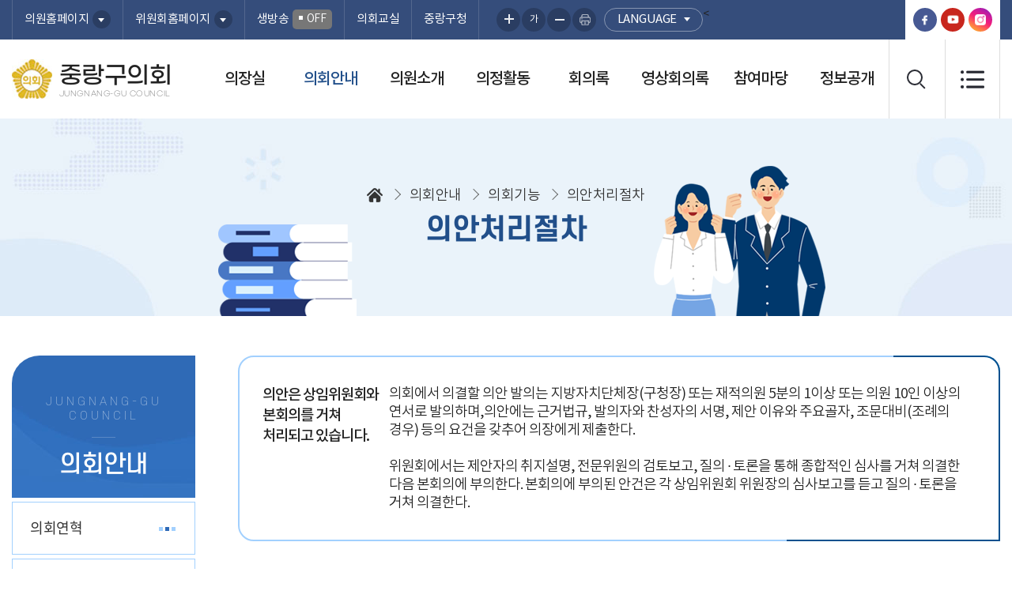

--- FILE ---
content_type: text/html;charset=UTF-8
request_url: https://council.jungnang.go.kr/kr/procedureCnts.do
body_size: 64203
content:




<!DOCTYPE html>
<html lang="ko">
<head>
    <meta charset="utf-8" />
    <meta http-equiv="X-UA-Compatible" content="IE=edge" />
    <meta name="viewport" content="width=device-width, initial-scale=1" />
    <meta name='robots' content='index,follow' />
    <meta name="subject" content="서울특별시 중랑구의회 홈페이지" />
    <meta name="keywords" content="" />
    <meta name="description" content="서울특별시 중랑구의회 홈페이지입니다." />
    <meta name="copyright" content="" />
    <meta id="csrf_header" name="_header" content="" />
    <meta id="csrf" name="" content="" />
    
    <title>의안처리절차 &gt; 의회기능 &gt; 의회안내 &gt; 중랑구의회</title>

    <link rel="shortcut icon" href="/images/common/favicon.ico" />
    <link rel="stylesheet" type="text/css" href="/css/bootstrap.css" />
    <link rel="stylesheet" type="text/css" href="/css/bootstrap-theme.css" />
    <link rel="stylesheet" type="text/css" href="/css/slick.css" />
    <link rel="stylesheet" type="text/css" href="/css/common.css" />
    <link rel="stylesheet" type="text/css" href="/css/board.css?ver=251105" />
    <link rel="stylesheet" type="text/css" href="/css/layout.css?ver=250730" />
    <link rel="stylesheet" type="text/css" href="/css/assembly.css" />
    <link rel="stylesheet" type="text/css" href="/css/profile.css?20250213-1" />
    <link rel="stylesheet" type="text/css" href="/css/fnc.css" />
    <link rel="stylesheet" type="text/css" href="/css/kr/layout.css" />
    <link rel="stylesheet" type="text/css" href="/css/kr/content.css?ver=250730" />

    <script type="text/javascript" src="/js/jquery.js"></script>
    <script type="text/javascript" src="/js/jquery-ui.min.js"></script>
    <script type="text/javascript" src="/js/bootstrap.min.js"></script>   
    <script type="text/javascript" src="/js/slick.min.js"></script>
    <script type="text/javascript" src="/js/menu.js"></script>
    <script type="text/javascript" src="/js/common.js?20250213"></script>
    <script type="text/javascript" src="/js/kr/sub.js"></script>
    


</head>
<body id="bg_sub">
    <p id="skip-navigation"><a href="#fontSize">본문바로가기</a></p>
    



<div id="top">
	<div class="inner">
		<h1 class="skip">글로벌 링크</h1>
		<ul class="global">
			<li><a href="/" class="current"> 중랑구의회</a></li>
			<li class="list1 list"><a href="#member_list" onclick="globalShow('member_list'); return false;">의원홈페이지</a>
				<div id="member_list">
					<ul>
					
						
							
							
										<li><a href="/member/07060/main.do" rel="noopener noreferrer nosublink" target="_blank" title="새창열림">최경보</a></li>
							
						
							
							
										<li><a href="/member/09090/main.do" rel="noopener noreferrer nosublink" target="_blank" title="새창열림">최윤찬</a></li>
							
						
							
							
										<li><a href="/member/08020/main.do" rel="noopener noreferrer nosublink" target="_blank" title="새창열림">나은하</a></li>
							
						
							
							
										<li><a href="/member/08080/main.do" rel="noopener noreferrer nosublink" target="_blank" title="새창열림">최은주</a></li>
							
						
							
							
										<li><a href="/member/09030/main.do" rel="noopener noreferrer nosublink" target="_blank" title="새창열림">조현우</a></li>
							
						
							
							
										<li><a href="/member/07030/main.do" rel="noopener noreferrer nosublink" target="_blank" title="새창열림">조성연</a></li>
							
						
							
							
										<li><a href="/member/06100/main.do" rel="noopener noreferrer nosublink" target="_blank" title="새창열림">이윤재</a></li>
							
						
							
							
										<li><a href="/member/08030/main.do" rel="noopener noreferrer nosublink" target="_blank" title="새창열림">박열완</a></li>
							
						
							
							
										<li><a href="/member/09010/main.do" rel="noopener noreferrer nosublink" target="_blank" title="새창열림">주덕성</a></li>
							
						
							
							
										<li><a href="/member/09080/main.do" rel="noopener noreferrer nosublink" target="_blank" title="새창열림">한성수</a></li>
							
						
							
							
										<li><a href="/member/09060/main.do" rel="noopener noreferrer nosublink" target="_blank" title="새창열림">전경구</a></li>
							
						
							
							
										<li><a href="/member/09070/main.do" rel="noopener noreferrer nosublink" target="_blank" title="새창열림">김미애</a></li>
							
						
							
							
										<li><a href="/member/09040/main.do" rel="noopener noreferrer nosublink" target="_blank" title="새창열림">이은경</a></li>
							
						
							
							
										<li><a href="/member/09022/main.do" rel="noopener noreferrer nosublink" target="_blank" title="새창열림">김대형</a></li>
							
						
							
							
										<li><a href="/member/09050/main.do" rel="noopener noreferrer nosublink" target="_blank" title="새창열림">고강섭</a></li>
							
						
							
							
						
							
							
										<li><a href="/member/09011/main.do" rel="noopener noreferrer nosublink" target="_blank" title="새창열림">김민주</a></li>
							
						
							
							
										<li><a href="/member/09012/main.do" rel="noopener noreferrer nosublink" target="_blank" title="새창열림">전유정</a></li>
							
						
					
					</ul>
				</div>
			</li>
			
			<li class="list2 list"><a href="#committee_list" onclick="globalShow('committee_list'); return false;" title="클릭시 위원회 목록이 보여집니다">위원회홈페이지</a>
				<div id="committee_list">
					<ul>
						
							
								<li><a href="/committee/C011/main.do" target="_blank" title="새창열림">의회운영위원회</a></li>
							
								<li><a href="/committee/C081/main.do" target="_blank" title="새창열림">행정재경위원회</a></li>
							
								<li><a href="/committee/C071/main.do" target="_blank" title="새창열림">복지건설위원회</a></li>
							
						
					</ul>
				</div>
			</li>
			
				
					<li class="live"><a href="/cast/live.do" rel="noopener noreferrer" target="_blank" title="생방송 홈페이지(새창열림)">생방송<span class="off">off</span></a></li>
				
				
				
<!--  			<li><a href="#" onClick="alert('준비중입니다')" title="의회교실 홈페이지(새창열림)">의회교실</a></li>-->
		    <li><a href="/ch/main.do" target="_blank" title="의회교실 홈페이지(새창열림)">의회교실</a></li>
		    <!-- <li><a href="/kr/introductionCnts.do" title="의회교실">의회교실</a></li>-->
			<li><a href="https://www.jungnang.go.kr/portal/main.do" target="_blank" title="중랑구청바로가기(새창열림)">중랑구청</a></li> 
		</ul>

		<div id="font_control">
			<h2 class="skip">글자크기 조절, 인쇄</h2>
			<ul class="font w">
				<li class="img big"><a href="#zoomBig" id="zoomBig" onclick="javascript:zoomIn();">화면크기를 한단계 크게</a></li>
				<li class="current"><a href="#zoomCurrent" id="zoomCurrent" onclick="javascript:zoomCur();">가</a></li>
				<li class="img small"><a href="#zoomSmall" id="zoomSmall" onclick="javascript:zoomOut();">화면크기를 한단계 작게</a></li>
				
								
				<li class="img print"><a href="/kr/print.do?pagetitle=%EC%9D%98%EC%95%88%EC%B2%98%EB%A6%AC%EC%A0%88%EC%B0%A8+%3E+%EC%9D%98%ED%9A%8C%EA%B8%B0%EB%8A%A5+%3E+%EC%9D%98%ED%9A%8C%EC%95%88%EB%82%B4+%3E+%EC%A4%91%EB%9E%91%EA%B5%AC%EC%9D%98%ED%9A%8C" onclick="window.open(this.href, 'printPage', 'width=950,height=600,top=100,left=100,scrollbars=yes,resizable=no'); return false;" target="_blank" title="현재페이지를 인쇄합니다.(새창열림)">현재페이지 인쇄</a></li>
			</ul>
			<ul class="global en">
<	<!--<li class="list"><a href="#" onClick="alert('준비중입니다')" title="외국어 홈페이지 목록이 보여집니다">language</a></li>-->
				 <li class="list"><a href="#lang_list" onclick="globalShow('lang_list'); return false;" title="외국어 홈페이지 목록이 보여집니다">language</a>
					<div id="lang_list">
						<ul>
							<li><a href="/en/main.do" target="_blank" title="새창열림">english</a></li>
							<li><a href="/jp/main.do" target="_blank" title="새창열림">japanese</a></li>
							<li><a href="/cn/main.do" target="_blank" title="새창열림">chinese</a></li>
						</ul>
					</div>
				</li>
			</ul>
		</div>
		<div class="sns_wrap">
			<ul>
				<li><a href="https://www.facebook.com/jungnangcouncil" target="_blank" title="새창열림" rel="noopener noreferrer">페이스북</a></li>
				<li><a href="https://www.youtube.com/@jungnangcouncil" target="_blank" title="새창열림" rel="noopener noreferrer">유튜브</a></li>
				<li><a href="https://www.instagram.com/jncouncilsns/" target="_blank" title="새창열림" rel="noopener noreferrer">인스타그램</a></li>
			</ul>
		</div>
	</div>
</div>

<div id="header">
	<div class="inner">
		
		<h1 class="logo">
			<a href="/">
				<img src="/images/common/ico_council.jpg" alt="의회마크" />
				<span>
					<strong>중랑구의회</strong>
                        <span>JUNGNANG-GU COUNCIL</span>
				</span>
			</a>
		</h1>
		
	</div>
</div>

<div class="m_menu m">
	<div class="m_top">
		<button type="button" class="btn_menu_close">
			<span class="skip">전체메뉴 닫기</span>
			<span class="bar bar1"></span>
			<span class="bar bar2"></span>
		</button>
		<h1 class="logo">
			<a href="/">
				<img src="/images/common/ico_council.jpg" alt="의회마크" />
				<span>
					<strong>중랑구의회</strong>
                        <span>JUNGNANG-GU COUNCIL</span>
				</span>
			</a>
		</h1>
	</div>
	<ul>
		








	
	
		
			<li class="menu1 current">
				<a href="/kr/chairman/greetingsCnts.do" title="의장실">의장실</a>
				<div class="menu">				
				
					<ul>
					
						
							<li class="current">
								<a href="/kr/chairman/greetingsCnts.do" title="의장인사말">의장인사말</a>
								
							</li>
						
					
						
							<li class="current">
								<a href="/kr/chairman/profile.do" title="의장프로필">의장프로필</a>
								
							</li>
						
					
						
					
						
							<li class="current">
								<a href="/kr/chairman/photoBBS.do" title="의장갤러리">의장갤러리</a>
								
							</li>
						
					
						
							<li class="current">
								<a href="/kr/member/chairmans.do" title="역대의장단">역대의장단</a>
								
							</li>
						
					
					</ul>
				
				</div>
			</li>
			
		
	
		
			<li class="menu2 current_on">
				<a href="/kr/historyCnts.do" title="의회안내">의회안내</a>
				<div class="menu">				
				
					<ul>
					
						
							<li class="current">
								<a href="/kr/historyCnts.do" title="의회연혁">의회연혁</a>
								
							</li>
						
					
						
							<li class="current">
								<a href="/kr/dataCnts.do" title="의회사료">의회사료</a>
								
							</li>
						
					
						
							<li class="current_on">
								<a href="/kr/assemblyCnts.do" title="의회기능">의회기능</a>
								
									<ul>
									
										
											<li class="current">
												<a href="/kr/assemblyCnts.do" title="의회운영">의회운영</a>
											</li>
										
									
										
											<li class="current_on">
												<a href="/kr/procedureCnts.do" title="의안처리절차">의안처리절차</a>
											</li>
										
									
										
											<li class="current">
												<a href="/kr/budgetCnts.do" title="예산심의/확정절차">예산심의/확정절차</a>
											</li>
										
									
										
											<li class="current">
												<a href="/kr/inspectionCnts.do" title="행정사무감사/조사">행정사무감사/조사</a>
											</li>
										
									
										
											<li class="current">
												<a href="/kr/requestCnts.do" title="청원/진정">청원/진정</a>
											</li>
										
									
									</ul>
								
							</li>
						
					
						
							<li class="current">
								<a href="/kr/consistCnts.do" title="의회구성조직">의회구성조직</a>
								
							</li>
						
					
						
							<li class="current">
								<a href="/kr/officeCnts.do" title="의회사무국">의회사무국</a>
								
									<ul>
									
										
											<li class="current">
												<a href="/kr/officeCnts.do" title="소개">소개</a>
											</li>
										
									
										
											<li class="current">
												<a href="/kr/officememberCnts.do" title="전화번호 안내">전화번호 안내</a>
											</li>
										
									
									</ul>
								
							</li>
						
					
						
							<li class="current">
								<a href="/kr/buildingCnts.do" title="청사배치도">청사배치도</a>
								
							</li>
						
					
						
							<li class="current">
								<a href="/kr/locationCnts.do" title="찾아오시는길">찾아오시는길</a>
								
							</li>
						
					
					</ul>
				
				</div>
			</li>
			
		
	
		
			<li class="menu3 current">
				<a href="/kr/member/district.do" title="의원소개">의원소개</a>
				<div class="menu">				
				
					<ul>
					
						
							<li class="current">
								<a href="/kr/member/name2.do" title="현역의원">현역의원</a>
								
									<ul>
									
										
											<li class="current">
												<a href="/kr/member/name2.do" title="인명별">인명별</a>
											</li>
										
									
										
											<li class="current">
												<a href="/kr/member/committee.do" title="위원회별">위원회별</a>
											</li>
										
									
										
											<li class="current">
												<a href="/kr/member/district.do" title="선거구별">선거구별</a>
											</li>
										
									
									</ul>
								
							</li>
						
					
						
							<li class="current">
								<a href="/kr/member/chronicle.do" title="역대의원">역대의원</a>
								
							</li>
						
					
						
							<li class="current">
								<a href="/kr/member/dutyCnts.do" title="의원윤리강령">의원윤리강령</a>
								
							</li>
						
					
						
							<li class="current">
								<a href="/kr/member/practiceCnts.do" title="의원실천규범">의원실천규범</a>
								
							</li>
						
					
					</ul>
				
				</div>
			</li>
			
		
	
		
			<li class="menu4 current">
				<a href="/kr/noticeBBS.do" title="의정활동">의정활동</a>
				<div class="menu">				
				
					<ul>
					
						
							<li class="current">
								<a href="/kr/noticeBBS.do" title="공지사항">공지사항</a>
								
							</li>
						
					
						
							<li class="current">
								<a href="/kr/legislationBBS.do" title="입법예고">입법예고</a>
								
							</li>
						
					
						
							<li class="current">
								<a href="/kr/sosicBBS.do" title="언론보도">언론보도</a>
								
							</li>
						
					
						
							<li class="current">
								<a href="/kr/announceBBS.do" title="고시/공고">고시/공고</a>
								
							</li>
						
					
						
							<li class="current">
								<a href="/kr/scheduleBBS.do" title="의사일정">의사일정</a>
								
									<ul>
									
										
											<li class="current">
												<a href="/kr/scheduleBBS.do" title="의사일정">의사일정</a>
											</li>
										
									
										
											<li class="current">
												<a href="/kr/yearSessionCnts.do" title="연간의사일정">연간의사일정</a>
											</li>
										
									
									</ul>
								
							</li>
						
					
						
							<li class="current">
								<a href="/kr/photoBBS.do" title="의정갤러리">의정갤러리</a>
								
							</li>
						
					
						
							<li class="current">
								<a href="/kr/monthBBS.do" title="의회간행물">의회간행물</a>
								
									<ul>
									
										
											<li class="current">
												<a href="/kr/monthBBS.do" title="소식지">소식지</a>
											</li>
										
									
										
											<li class="current">
												<a href="/kr/applyBBS.do" title="의회보">의회보</a>
											</li>
										
									
										
											<li class="current">
												<a href="/kr/regularBBS.do" title="의정연보">의정연보</a>
											</li>
										
									
										
											<li class="current">
												<a href="/kr/promotionBBS.do" title="홍보자료">홍보자료</a>
											</li>
										
									
									</ul>
								
							</li>
						
					
						
							<li class="current">
								<a href="/kr/activeBBS.do" title="정보공개">정보공개</a>
								
									<ul>
									
										
											<li class="current">
												<a href="/kr/activeBBS.do" title="국내외활동사항">국내외활동사항</a>
											</li>
										
									
										
											<li class="current">
												<a href="/kr/costBBS.do" title="업무추진비공개">업무추진비공개</a>
											</li>
										
									
										
											<li class="current">
												<a href="/kr/informationBBS.do" title="해외연수결과보고서">해외연수결과보고서</a>
											</li>
										
									
									</ul>
								
							</li>
						
					
						
							<li class="current">
								<a href="/kr/memberDebateCnts.do" title="의원토론회">의원토론회</a>
								
									<ul>
									
										
											<li class="current">
												<a href="/kr/memberDebateCnts.do" title="소개">소개</a>
											</li>
										
									
										
											<li class="current">
												<a href="/kr/debatenoticeBBS.do" title="공지사항">공지사항</a>
											</li>
										
									
										
											<li class="current">
												<a href="/kr/debatePhotoBBS.do" title="갤러리">갤러리</a>
											</li>
										
									
									</ul>
								
							</li>
						
					
					</ul>
				
				</div>
			</li>
			
		
	
		
			<li class="menu5 current">
				<a href="/kr/minutes/late.do" title="회의록" target='_self'>회의록</a>
				<div class="menu">				
				
					<ul>
					
						
							<li class="current">
								<a href="/kr/minutes/late.do" title="최근회의록" target='_self'>최근회의록</a>
								
							</li>
						
					
						
							<li class="current">
								<a href="/kr/minutes/session.do" title="단순검색" target='_self'>단순검색</a>
								
									<ul>
									
										
											<li class="current">
												<a href="/kr/minutes/session.do" title="회기별검색">회기별검색</a>
											</li>
										
									
										
											<li class="current">
												<a href="/kr/minutes/committee.do" title="회의별검색">회의별검색</a>
											</li>
										
									
										
											<li class="current">
												<a href="/kr/minutes/year.do" title="연도별검색">연도별검색</a>
											</li>
										
									
									</ul>
								
							</li>
						
					
						
							<li class="current">
								<a href="/kr/minutes/search.do" title="상세검색" target='_self'>상세검색</a>
								
							</li>
						
					
						
							<li class="current">
								<a href="/kr/minutes/qna.do" title="구정질문" target='_self'>구정질문</a>
								
									<ul>
									
										
											<li class="current">
												<a href="/kr/minutes/qna.do" title="구정질문(의원별)">구정질문(의원별)</a>
											</li>
										
									
										
											<li class="current">
												<a href="/kr/minutes/question.do" title="구정질문(회의록)">구정질문(회의록)</a>
											</li>
										
									
									</ul>
								
							</li>
						
					
						
							<li class="current">
								<a href="/kr/minutes/fiveFree.do" title="5분발언" target='_self'>5분발언</a>
								
									<ul>
									
										
											<li class="current">
												<a href="/kr/minutes/fiveFree.do" title="5분발언(의원별)">5분발언(의원별)</a>
											</li>
										
									
										
											<li class="current">
												<a href="/kr/minutes/free.do" title="5분발언(회의록)">5분발언(회의록)</a>
											</li>
										
									
									</ul>
								
							</li>
						
					
						
							<li class="current">
								<a href="/kr/bill.do" title="의안자료실" target='_self'>의안자료실</a>
								
									<ul>
									
										
											<li class="current">
												<a href="/kr/bill.do" title="의안검색">의안검색</a>
											</li>
										
									
										
											<li class="current">
												<a href="/kr/billStat.do" title="의안통계">의안통계</a>
											</li>
										
									
									</ul>
								
							</li>
						
					
					</ul>
				
				</div>
			</li>
			
		
	
		
			<li class="menu6 current">
				<a href="/kr/cast/plenary.do" title="영상회의록" target='_self'>영상회의록</a>
				<div class="menu">				
				
					<ul>
					
						
							<li class="current">
								<a href="/kr/cast/plenary.do" title="본회의" target='_self'>본회의</a>
								
							</li>
						
					
						
							<li class="current">
								<a href="/kr/cast/question.do" title="구정질문" target='_self'>구정질문</a>
								
							</li>
						
					
						
							<li class="current">
								<a href="/kr/cast/free.do" title="5분발언" target='_self'>5분발언</a>
								
							</li>
						
					
						
							<li class="current">
								<a href="/kr/promotionvodBBS.do" title="홍보영상" target='_self'>홍보영상</a>
								
							</li>
						
					
					</ul>
				
				</div>
			</li>
			
		
	
		
			<li class="menu7 current">
				<a href="/kr/wishBBS.do" title="참여마당">참여마당</a>
				<div class="menu">				
				
					<ul>
					
						
							<li class="current">
								<a href="/kr/wishBBS.do" title="의회에바란다">의회에바란다</a>
								
							</li>
						
					
						
					
						
							<li class="current">
								<a href="/kr/tourCnts.do" title="방청안내">방청안내</a>
								
							</li>
						
					
						
							<li class="current">
								<a href="/kr/juminCnts.do" title="주민조례청구안내">주민조례청구안내</a>
								
							</li>
						
					
						
							<li class="current">
								<a href="https://www.elis.go.kr/locgovalr/locgovClAlrList?ctpvCd=11&sggCd=260" title="자치법규" target='_blank'>자치법규</a>
								
							</li>
						
					
						
							<li class="current">
								<a href="/kr/data/term.do" title="의회용어사전">의회용어사전</a>
								
							</li>
						
					
						
							<li class="current">
								<a href="/kr/data/search.do" title="통합검색">통합검색</a>
								
							</li>
						
					
						
							<li class="current">
								<a href="/kr/surveyBBS.do" title="설문조사">설문조사</a>
								
							</li>
						
					
					</ul>
				
				</div>
			</li>
			
		
	
		
	
		
	
		
	
		
			<li class="menu8 current">
				<a href="/kr/supplyServicesCnts.do" title="정보공개">정보공개</a>
				<div class="menu">				
				
					<ul>
					
						
							<li class="current">
								<a href="/kr/supplyServicesCnts.do" title="의정활동 정보공개">의정활동 정보공개</a>
								
							</li>
						
					
						
					
						
					
						
					
					</ul>
				
				</div>
			</li>
			
		
	
		
			<li class="menu9 current">
				<a href="/kr/introductionCnts.do" title="의회교실">의회교실</a>
				<div class="menu">				
				
					<ul>
					
						
							<li class="current">
								<a href="/kr/introductionCnts.do" title="소개">소개</a>
								
							</li>
						
					
						
							<li class="current">
								<a href="/kr/applyinfoCnts.do" title="신청안내">신청안내</a>
								
							</li>
						
					
						
							<li class="current">
								<a href="/kr/councilnoticeBBS.do" title="공지사항">공지사항</a>
								
							</li>
						
					
						
							<li class="current">
								<a href="/kr/conspirationBBS.do" title="갤러리">갤러리</a>
								
							</li>
						
					
					</ul>
				
				</div>
			</li>
			
		
	

	</ul>
</div>

<!-- 메인메뉴 -->
<div id="menuArea" class="w">
	<div class="inner">
		<h2 class="skip">메인메뉴</h2>
		<ul id="topmenu">
			








	
	
		
			<li class="menu1 current">
				<a href="/kr/chairman/greetingsCnts.do" title="의장실">의장실</a>
				<div class="menu">				
				
					<ul>
					
						
							<li class="current">
								<a href="/kr/chairman/greetingsCnts.do" title="의장인사말">의장인사말</a>
								
							</li>
						
					
						
							<li class="current">
								<a href="/kr/chairman/profile.do" title="의장프로필">의장프로필</a>
								
							</li>
						
					
						
					
						
							<li class="current">
								<a href="/kr/chairman/photoBBS.do" title="의장갤러리">의장갤러리</a>
								
							</li>
						
					
						
							<li class="current">
								<a href="/kr/member/chairmans.do" title="역대의장단">역대의장단</a>
								
							</li>
						
					
					</ul>
				
				</div>
			</li>
			
		
	
		
			<li class="menu2 current_on">
				<a href="/kr/historyCnts.do" title="의회안내">의회안내</a>
				<div class="menu">				
				
					<ul>
					
						
							<li class="current">
								<a href="/kr/historyCnts.do" title="의회연혁">의회연혁</a>
								
							</li>
						
					
						
							<li class="current">
								<a href="/kr/dataCnts.do" title="의회사료">의회사료</a>
								
							</li>
						
					
						
							<li class="current_on">
								<a href="/kr/assemblyCnts.do" title="의회기능">의회기능</a>
								
									<ul>
									
										
											<li class="current">
												<a href="/kr/assemblyCnts.do" title="의회운영">의회운영</a>
											</li>
										
									
										
											<li class="current_on">
												<a href="/kr/procedureCnts.do" title="의안처리절차">의안처리절차</a>
											</li>
										
									
										
											<li class="current">
												<a href="/kr/budgetCnts.do" title="예산심의/확정절차">예산심의/확정절차</a>
											</li>
										
									
										
											<li class="current">
												<a href="/kr/inspectionCnts.do" title="행정사무감사/조사">행정사무감사/조사</a>
											</li>
										
									
										
											<li class="current">
												<a href="/kr/requestCnts.do" title="청원/진정">청원/진정</a>
											</li>
										
									
									</ul>
								
							</li>
						
					
						
							<li class="current">
								<a href="/kr/consistCnts.do" title="의회구성조직">의회구성조직</a>
								
							</li>
						
					
						
							<li class="current">
								<a href="/kr/officeCnts.do" title="의회사무국">의회사무국</a>
								
									<ul>
									
										
											<li class="current">
												<a href="/kr/officeCnts.do" title="소개">소개</a>
											</li>
										
									
										
											<li class="current">
												<a href="/kr/officememberCnts.do" title="전화번호 안내">전화번호 안내</a>
											</li>
										
									
									</ul>
								
							</li>
						
					
						
							<li class="current">
								<a href="/kr/buildingCnts.do" title="청사배치도">청사배치도</a>
								
							</li>
						
					
						
							<li class="current">
								<a href="/kr/locationCnts.do" title="찾아오시는길">찾아오시는길</a>
								
							</li>
						
					
					</ul>
				
				</div>
			</li>
			
		
	
		
			<li class="menu3 current">
				<a href="/kr/member/district.do" title="의원소개">의원소개</a>
				<div class="menu">				
				
					<ul>
					
						
							<li class="current">
								<a href="/kr/member/name2.do" title="현역의원">현역의원</a>
								
									<ul>
									
										
											<li class="current">
												<a href="/kr/member/name2.do" title="인명별">인명별</a>
											</li>
										
									
										
											<li class="current">
												<a href="/kr/member/committee.do" title="위원회별">위원회별</a>
											</li>
										
									
										
											<li class="current">
												<a href="/kr/member/district.do" title="선거구별">선거구별</a>
											</li>
										
									
									</ul>
								
							</li>
						
					
						
							<li class="current">
								<a href="/kr/member/chronicle.do" title="역대의원">역대의원</a>
								
							</li>
						
					
						
							<li class="current">
								<a href="/kr/member/dutyCnts.do" title="의원윤리강령">의원윤리강령</a>
								
							</li>
						
					
						
							<li class="current">
								<a href="/kr/member/practiceCnts.do" title="의원실천규범">의원실천규범</a>
								
							</li>
						
					
					</ul>
				
				</div>
			</li>
			
		
	
		
			<li class="menu4 current">
				<a href="/kr/noticeBBS.do" title="의정활동">의정활동</a>
				<div class="menu">				
				
					<ul>
					
						
							<li class="current">
								<a href="/kr/noticeBBS.do" title="공지사항">공지사항</a>
								
							</li>
						
					
						
							<li class="current">
								<a href="/kr/legislationBBS.do" title="입법예고">입법예고</a>
								
							</li>
						
					
						
							<li class="current">
								<a href="/kr/sosicBBS.do" title="언론보도">언론보도</a>
								
							</li>
						
					
						
							<li class="current">
								<a href="/kr/announceBBS.do" title="고시/공고">고시/공고</a>
								
							</li>
						
					
						
							<li class="current">
								<a href="/kr/scheduleBBS.do" title="의사일정">의사일정</a>
								
									<ul>
									
										
											<li class="current">
												<a href="/kr/scheduleBBS.do" title="의사일정">의사일정</a>
											</li>
										
									
										
											<li class="current">
												<a href="/kr/yearSessionCnts.do" title="연간의사일정">연간의사일정</a>
											</li>
										
									
									</ul>
								
							</li>
						
					
						
							<li class="current">
								<a href="/kr/photoBBS.do" title="의정갤러리">의정갤러리</a>
								
							</li>
						
					
						
							<li class="current">
								<a href="/kr/monthBBS.do" title="의회간행물">의회간행물</a>
								
									<ul>
									
										
											<li class="current">
												<a href="/kr/monthBBS.do" title="소식지">소식지</a>
											</li>
										
									
										
											<li class="current">
												<a href="/kr/applyBBS.do" title="의회보">의회보</a>
											</li>
										
									
										
											<li class="current">
												<a href="/kr/regularBBS.do" title="의정연보">의정연보</a>
											</li>
										
									
										
											<li class="current">
												<a href="/kr/promotionBBS.do" title="홍보자료">홍보자료</a>
											</li>
										
									
									</ul>
								
							</li>
						
					
						
							<li class="current">
								<a href="/kr/activeBBS.do" title="정보공개">정보공개</a>
								
									<ul>
									
										
											<li class="current">
												<a href="/kr/activeBBS.do" title="국내외활동사항">국내외활동사항</a>
											</li>
										
									
										
											<li class="current">
												<a href="/kr/costBBS.do" title="업무추진비공개">업무추진비공개</a>
											</li>
										
									
										
											<li class="current">
												<a href="/kr/informationBBS.do" title="해외연수결과보고서">해외연수결과보고서</a>
											</li>
										
									
									</ul>
								
							</li>
						
					
						
							<li class="current">
								<a href="/kr/memberDebateCnts.do" title="의원토론회">의원토론회</a>
								
									<ul>
									
										
											<li class="current">
												<a href="/kr/memberDebateCnts.do" title="소개">소개</a>
											</li>
										
									
										
											<li class="current">
												<a href="/kr/debatenoticeBBS.do" title="공지사항">공지사항</a>
											</li>
										
									
										
											<li class="current">
												<a href="/kr/debatePhotoBBS.do" title="갤러리">갤러리</a>
											</li>
										
									
									</ul>
								
							</li>
						
					
					</ul>
				
				</div>
			</li>
			
		
	
		
			<li class="menu5 current">
				<a href="/kr/minutes/late.do" title="회의록" target='_self'>회의록</a>
				<div class="menu">				
				
					<ul>
					
						
							<li class="current">
								<a href="/kr/minutes/late.do" title="최근회의록" target='_self'>최근회의록</a>
								
							</li>
						
					
						
							<li class="current">
								<a href="/kr/minutes/session.do" title="단순검색" target='_self'>단순검색</a>
								
									<ul>
									
										
											<li class="current">
												<a href="/kr/minutes/session.do" title="회기별검색">회기별검색</a>
											</li>
										
									
										
											<li class="current">
												<a href="/kr/minutes/committee.do" title="회의별검색">회의별검색</a>
											</li>
										
									
										
											<li class="current">
												<a href="/kr/minutes/year.do" title="연도별검색">연도별검색</a>
											</li>
										
									
									</ul>
								
							</li>
						
					
						
							<li class="current">
								<a href="/kr/minutes/search.do" title="상세검색" target='_self'>상세검색</a>
								
							</li>
						
					
						
							<li class="current">
								<a href="/kr/minutes/qna.do" title="구정질문" target='_self'>구정질문</a>
								
									<ul>
									
										
											<li class="current">
												<a href="/kr/minutes/qna.do" title="구정질문(의원별)">구정질문(의원별)</a>
											</li>
										
									
										
											<li class="current">
												<a href="/kr/minutes/question.do" title="구정질문(회의록)">구정질문(회의록)</a>
											</li>
										
									
									</ul>
								
							</li>
						
					
						
							<li class="current">
								<a href="/kr/minutes/fiveFree.do" title="5분발언" target='_self'>5분발언</a>
								
									<ul>
									
										
											<li class="current">
												<a href="/kr/minutes/fiveFree.do" title="5분발언(의원별)">5분발언(의원별)</a>
											</li>
										
									
										
											<li class="current">
												<a href="/kr/minutes/free.do" title="5분발언(회의록)">5분발언(회의록)</a>
											</li>
										
									
									</ul>
								
							</li>
						
					
						
							<li class="current">
								<a href="/kr/bill.do" title="의안자료실" target='_self'>의안자료실</a>
								
									<ul>
									
										
											<li class="current">
												<a href="/kr/bill.do" title="의안검색">의안검색</a>
											</li>
										
									
										
											<li class="current">
												<a href="/kr/billStat.do" title="의안통계">의안통계</a>
											</li>
										
									
									</ul>
								
							</li>
						
					
					</ul>
				
				</div>
			</li>
			
		
	
		
			<li class="menu6 current">
				<a href="/kr/cast/plenary.do" title="영상회의록" target='_self'>영상회의록</a>
				<div class="menu">				
				
					<ul>
					
						
							<li class="current">
								<a href="/kr/cast/plenary.do" title="본회의" target='_self'>본회의</a>
								
							</li>
						
					
						
							<li class="current">
								<a href="/kr/cast/question.do" title="구정질문" target='_self'>구정질문</a>
								
							</li>
						
					
						
							<li class="current">
								<a href="/kr/cast/free.do" title="5분발언" target='_self'>5분발언</a>
								
							</li>
						
					
						
							<li class="current">
								<a href="/kr/promotionvodBBS.do" title="홍보영상" target='_self'>홍보영상</a>
								
							</li>
						
					
					</ul>
				
				</div>
			</li>
			
		
	
		
			<li class="menu7 current">
				<a href="/kr/wishBBS.do" title="참여마당">참여마당</a>
				<div class="menu">				
				
					<ul>
					
						
							<li class="current">
								<a href="/kr/wishBBS.do" title="의회에바란다">의회에바란다</a>
								
							</li>
						
					
						
					
						
							<li class="current">
								<a href="/kr/tourCnts.do" title="방청안내">방청안내</a>
								
							</li>
						
					
						
							<li class="current">
								<a href="/kr/juminCnts.do" title="주민조례청구안내">주민조례청구안내</a>
								
							</li>
						
					
						
							<li class="current">
								<a href="https://www.elis.go.kr/locgovalr/locgovClAlrList?ctpvCd=11&sggCd=260" title="자치법규" target='_blank'>자치법규</a>
								
							</li>
						
					
						
							<li class="current">
								<a href="/kr/data/term.do" title="의회용어사전">의회용어사전</a>
								
							</li>
						
					
						
							<li class="current">
								<a href="/kr/data/search.do" title="통합검색">통합검색</a>
								
							</li>
						
					
						
							<li class="current">
								<a href="/kr/surveyBBS.do" title="설문조사">설문조사</a>
								
							</li>
						
					
					</ul>
				
				</div>
			</li>
			
		
	
		
	
		
	
		
	
		
			<li class="menu8 current">
				<a href="/kr/supplyServicesCnts.do" title="정보공개">정보공개</a>
				<div class="menu">				
				
					<ul>
					
						
							<li class="current">
								<a href="/kr/supplyServicesCnts.do" title="의정활동 정보공개">의정활동 정보공개</a>
								
							</li>
						
					
						
					
						
					
						
					
					</ul>
				
				</div>
			</li>
			
		
	
		
			<li class="menu9 current">
				<a href="/kr/introductionCnts.do" title="의회교실">의회교실</a>
				<div class="menu">				
				
					<ul>
					
						
							<li class="current">
								<a href="/kr/introductionCnts.do" title="소개">소개</a>
								
							</li>
						
					
						
							<li class="current">
								<a href="/kr/applyinfoCnts.do" title="신청안내">신청안내</a>
								
							</li>
						
					
						
							<li class="current">
								<a href="/kr/councilnoticeBBS.do" title="공지사항">공지사항</a>
								
							</li>
						
					
						
							<li class="current">
								<a href="/kr/conspirationBBS.do" title="갤러리">갤러리</a>
								
							</li>
						
					
					</ul>
				
				</div>
			</li>
			
		
	

		</ul>
		<div class="bar"></div>
	</div>
	<hr />
<!-- //메인메뉴 -->
</div>

<div id="search">
	<a href="#search" class="btn_search">검색 열기</a>
	<form action="/kr/data/search.do" name="inxform" method="get">
		<input type="hidden" name="mode" value="process" />
		<fieldset>
			<legend>통합검색</legend>
			<input type="text" name="schwrd" id="topkeyword" placeholder="검색어를 입력하세요" title="검색어를 입력하세요" class="searchbar" />
			<button type="submit">검색</button>
		</fieldset>
	</form>
</div>

<button type="button" class="btn_menu">
	<span class="skip">전체메뉴</span>
	<span class="bar"></span>
	<span class="bar"></span>
	<span class="bar"></span>
</button>





    
    
    
    
    	
    	    	
    	
    		
    	
    	
    	
    	
    	   	    	
    	
    
    <div id="container_sub" class="bg_intro">
        



        


                    <div id="content">
                


<div id="pageInfo">
	<div class="location">
		<a href="/" class="home">홈으로</a>
		
		
		
		
		<span>의회안내</span>
		
			<span >의회기능</span>
		
		
			<span  class="end">의안처리절차</span>
		
	</div>
	<div id="pageTitle">
		<h3>
			의안처리절차
		</h3>
	</div>
</div>
        <div id="subContent">
            <!-- 프린트영역 -->
            



<div id="submenu" class="w sm_">
	
	
	
	
	<div class="sm_tit">
	    <p>JUNGNANG-GU COUNCIL</p>
		<h2>의회안내</h2>
	</div>
	<ul class="depth2">
	
		
			
				<li class="current">
					<a href="/kr/historyCnts.do" title="의회연혁">의회연혁</a>
					
				</li>
			
		
			
				<li class="current">
					<a href="/kr/dataCnts.do" title="의회사료">의회사료</a>
					
				</li>
			
		
			
				<li class="current_on">
					<a href="/kr/assemblyCnts.do" title="의회기능">의회기능</a>
					
						<ul>
							
								
									<li class="current">
										<a href="/kr/assemblyCnts.do" title="의회운영">의회운영</a>
									</li>
								
							
								
									<li class="current_on">
										<a href="/kr/procedureCnts.do" title="의안처리절차">의안처리절차</a>
									</li>
								
							
								
									<li class="current">
										<a href="/kr/budgetCnts.do" title="예산심의/확정절차">예산심의/확정절차</a>
									</li>
								
							
								
									<li class="current">
										<a href="/kr/inspectionCnts.do" title="행정사무감사/조사">행정사무감사/조사</a>
									</li>
								
							
								
									<li class="current">
										<a href="/kr/requestCnts.do" title="청원/진정">청원/진정</a>
									</li>
								
							
						</ul>
					
				</li>
			
		
			
				<li class="current">
					<a href="/kr/consistCnts.do" title="의회구성조직">의회구성조직</a>
					
				</li>
			
		
			
				<li class="current">
					<a href="/kr/officeCnts.do" title="의회사무국">의회사무국</a>
					
						<ul>
							
								
									<li class="current">
										<a href="/kr/officeCnts.do" title="소개">소개</a>
									</li>
								
							
								
									<li class="current">
										<a href="/kr/officememberCnts.do" title="전화번호 안내">전화번호 안내</a>
									</li>
								
							
						</ul>
					
				</li>
			
		
			
				<li class="current">
					<a href="/kr/buildingCnts.do" title="청사배치도">청사배치도</a>
					
				</li>
			
		
			
				<li class="current">
					<a href="/kr/locationCnts.do" title="찾아오시는길">찾아오시는길</a>
					
				</li>
			
		
	
	</ul>
</div>
                <!-- 글자크기조절 -->
                <div id="fontSize">
                    <div id="sub_default">
                        



	
	
		<!-- 본문내용 -->
<div id="sub_function2">
<div class="box_info">
<div><strong>의안은 상임위원회와 본회의를 거쳐 처리되고 있습니다.</strong> 의회에서 의결할 의안 발의는 지방자치단체장(구청장) 또는 재적의원 5분의 1이상 또는 의원 10인 이상의 연서로 발의하며,의안에는 근거법규, 발의자와 찬성자의 서명, 제안 이유와 주요골자, 조문대비(조례의 경우) 등의 요건을 갖추어 의장에게 제출한다. <br><br>위원회에서는 제안자의 취지설명, 전문위원의 검토보고, 질의 &middot; 토론을 통해 종합적인 심사를 거쳐 의결한 다음 본회의에 부의한다. 본회의에 부의된 안건은 각 상임위원회 위원장의 심사보고를 듣고 질의 &middot; 토론을 거쳐 의결한다.</div>
</div>
<ul class="proc">
<li><strong>의안의 제출 또는 제안발의</strong>
<ul class="dash">
<li>지방자치단체의장 제출</li>
<li>위원회 제안</li>
<li>재적의원 1/5이상 또는 의원 10인 이상연서로 발의</li>
</ul>
</li>
<li><strong>접 수</strong>
<ul class="dash">
<li>요건확인
<ul class="mt5 dot">
<li>의안의 형식요건</li>
<li>찬성자의 서명부 등</li>
</ul>
</li>
</ul>
</li>
<li><strong>의안번호 부여</strong>
<ul class="dash">
<li>의안의 종류에 관계없이 대별로 연번을 부여함</li>
</ul>
</li>
<li><strong>의장에게 보고</strong>
<ul class="dash">
<li>소관상임위원회 결정</li>
<li>조례에 규정된 상임위원회별 소관에 대해 결정</li>
</ul>
</li>
<li><strong>의안의 배부 및 본회의 보고</strong>
<ul class="dash">
<li>제출된 의안은 모든 의원에게 1부씩 배부</li>
<li>본회의 개의중에는 지체없이 보고하고, 휴 &middot; 폐회중인 경우에는 먼저 위원회에 회부하고 본회의가 개의되는 첫날에 보고</li>
</ul>
</li>
<li><strong>상임위원회 회부</strong>
<ul class="dash">
<li>소관위원회 회부</li>
</ul>
</li>
<li><strong>상임위원회 심사</strong>
<ul class="dash">
<li>위원회 보고</li>
<li>의사일정 상정</li>
<li>제안설명</li>
<li>검토보고</li>
<li>질의답변</li>
<li>찬반토론</li>
<li>축조심사</li>
<li>지방자치단체의 의견 청취</li>
<li>의결(표결)</li>
</ul>
</li>
<li><strong>위원회 심사결과 보고</strong>
<ul class="dash">
<li>위원회 심사결과를 의장에게 공문으로 보고</li>
</ul>
</li>
<li><strong>본회의 심의</strong>
<div class="wrap_ul">
<ul class="dash">
<li>의사일정 상정</li>
<li>위원회 심사결과 보고(소관위원회 위원장 또는 소속의원)</li>
<li>질의</li>
<li>토론</li>
<li>의결(표결)</li>
</ul>
<ul class="dash">
<li>예산안 : 3일이내</li>
<li>조례안 : 5일이내</li>
</ul>
</div>
</li>
<li class="end"><strong>지방자치단체의 장에게 이송</strong>
<ul class="dash">
<li>이송된 후 20일 이내에 지방 자치단체장 공포</li>
<li>20일 이내에 공포치 않을 경우 의장이 공포</li>
</ul>
</li>
</ul>
</div>
<!--//본문내용 -->
	

                    </div>
                </div>
            </div>
        </div>
    </div>
    <hr />
    



    




<hr />

<div id="footer">
	<a href="#top" class="btn_top">TOP</a>
	<div class="inner">
		<ul class="linksite">
			
			<li><a href="#linksite01">전국시·도의회</a>
				<div id="linksite01">
					<ul>
					
						
							<li><a href="https://www.smc.seoul.kr/main/index.do" target="_blank" rel="noopener noreferrer" title="서울특별시의회(새창열림)">서울특별시의회</a></li>
						
							<li><a href="https://council.busan.go.kr/council/index" target="_blank" rel="noopener noreferrer" title="부산광역시의회(새창열림)">부산광역시의회</a></li>
						
							<li><a href="https://www.icouncil.go.kr/" target="_blank" rel="noopener noreferrer" title="인천광역시의회(새창열림)">인천광역시의회</a></li>
						
							<li><a href="https://council.daejeon.go.kr/" target="_blank" rel="noopener noreferrer" title="대전광역시의회(새창열림)">대전광역시의회</a></li>
						
							<li><a href="https://www.ggc.go.kr/site/main/home" target="_blank" rel="noopener noreferrer" title="경기도의회(새창열림)">경기도의회</a></li>
						
							<li><a href="https://council.gwangju.go.kr/index.do" target="_blank" rel="noopener noreferrer" title="광주광역시의회(새창열림)">광주광역시의회</a></li>
						
							<li><a href="https://council.daegu.go.kr/" target="_blank" rel="noopener noreferrer" title="대구광역시의회(새창열림)">대구광역시의회</a></li>
						
							<li><a href="https://www.council.ulsan.kr/" target="_blank" rel="noopener noreferrer" title="울산광역시의회(새창열림)">울산광역시의회</a></li>
						
							<li><a href="https://council.sejong.go.kr/" target="_blank" rel="noopener noreferrer" title="세종특별자치시의회(새창열림)">세종특별자치시의회</a></li>
						
							<li><a href="https://council.gangwon.kr/" target="_blank" rel="noopener noreferrer" title="강원특별자치도의회(새창열림)">강원특별자치도의회</a></li>
						
							<li><a href="https://council.gyeongnam.go.kr/kr/main.do" target="_blank" rel="noopener noreferrer" title="경상남도의회(새창열림)">경상남도의회</a></li>
						
							<li><a href="https://council.gb.go.kr/" target="_blank" rel="noopener noreferrer" title="경상북도의회(새창열림)">경상북도의회</a></li>
						
							<li><a href="https://www.jnassembly.go.kr/" target="_blank" rel="noopener noreferrer" title="전라남도의회(새창열림)">전라남도의회</a></li>
						
							<li><a href="https://www.assem.jeonbuk.kr/index.do" target="_blank" rel="noopener noreferrer" title="전라북도의회(새창열림)">전라북도의회</a></li>
						
							<li><a href="https://www.council.jeju.kr/index.do" target="_blank" rel="noopener noreferrer" title="제주특별자치도의회(새창열림)">제주특별자치도의회</a></li>
						
							<li><a href="https://council.chungnam.go.kr/" target="_blank" rel="noopener noreferrer" title="충청남도의회(새창열림)">충청남도의회</a></li>
						
							<li><a href="https://council.chungbuk.kr/kr/main.do" target="_blank" rel="noopener noreferrer" title="충청북도의회(새창열림)">충청북도의회</a></li>
						
					
					</ul>
				</div>
			</li>
		
			<li><a href="#linksite02">유관기관 홈페이지</a>
				<div id="linksite02">
					<ul>
					
						
							<li><a href="https://www.jungnang.go.kr/intro.jsp" target="_blank" rel="noopener noreferrer" title="중랑구청(새창열림)">중랑구청</a></li>
						
							<li><a href="https://www.jungnang.go.kr/intro.jsp" target="_blank" rel="noopener noreferrer" title="중랑구보건소(새창열림)">중랑구보건소</a></li>
						
							<li><a href="https://www.jungnangimc.or.kr/" target="_blank" rel="noopener noreferrer" title="중랑구시설관리공단(새창열림)">중랑구시설관리공단</a></li>
						
							<li><a href="https://www.smpa.go.kr/home/homeIndex.do?menuCode=jnp" target="_blank" rel="noopener noreferrer" title="중랑경찰서(새창열림)">중랑경찰서</a></li>
						
							<li><a href="https://fire.seoul.go.kr/jungnang/main/main.do" target="_blank" rel="noopener noreferrer" title="중랑소방서(새창열림)">중랑소방서</a></li>
						
							<li><a href="https://cyber.kepco.co.kr/ckepco/indexnfl.jsp" target="_blank" rel="noopener noreferrer" title="한전동부지점(새창열림)">한전동부지점</a></li>
						
							<li><a href="https://arisu.seoul.go.kr" target="_blank" rel="noopener noreferrer" title="동부수도사업소(새창열림)">동부수도사업소</a></li>
						
							<li><a href="https://s.nts.go.kr/jungnang/main.do" target="_blank" rel="noopener noreferrer" title="중랑세무서(새창열림)">중랑세무서</a></li>
						
							<li><a href="https://www.iros.go.kr/PMainJ.jsp" target="_blank" rel="noopener noreferrer" title="인터넷등기소(새창열림)">인터넷등기소</a></li>
						
							<li><a href="https://www.nhis.or.kr/nhis/index.do" target="_blank" rel="noopener noreferrer" title="국민건강보험공단(새창열림)">국민건강보험공단</a></li>
						
							<li><a href="https://su.nec.go.kr/su/main/main.do" target="_blank" rel="noopener noreferrer" title="서울시선거관리위원회(새창열림)">서울시선거관리위원회</a></li>
						
							<li><a href="https://www.ejnc.kr/" target="_blank" rel="noopener noreferrer" title="중랑문화원(새창열림)">중랑문화원</a></li>
						
							<li><a href="https://www.jnfac.or.kr/" target="_blank" rel="noopener noreferrer" title="중랑문화재단(새창열림)">중랑문화재단</a></li>
						
					
					</ul>
				</div>
			</li>
		
			<li><a href="#linksite03">서울 시/구의회</a>
				<div id="linksite03">
					<ul>
					
						
							<li><a href="https://www.smc.seoul.kr/main/index.do" target="_blank" rel="noopener noreferrer" title="서울특별시의회(새창열림)">서울특별시의회</a></li>
						
							<li><a href="https://www.gncouncil.go.kr" target="_blank" rel="noopener noreferrer" title="강남구의회(새창열림)">강남구의회</a></li>
						
							<li><a href="https://council.gangdong.go.kr/kr/main.do" target="_blank" rel="noopener noreferrer" title="강동구의회(새창열림)">강동구의회</a></li>
						
							<li><a href="https://council.gangbuk.go.kr/index.jsp" target="_blank" rel="noopener noreferrer" title="강북구의회(새창열림)">강북구의회</a></li>
						
							<li><a href="https://gsc.gangseo.seoul.kr" target="_blank" rel="noopener noreferrer" title="강서구의회(새창열림)">강서구의회</a></li>
						
							<li><a href="https://www.ga21c.seoul.kr/" target="_blank" rel="noopener noreferrer" title="관악구의회(새창열림)">관악구의회</a></li>
						
							<li><a href="https://council.gwangjin.go.kr/" target="_blank" rel="noopener noreferrer" title="광진구의회(새창열림)">광진구의회</a></li>
						
							<li><a href="https://www.guroc.go.kr/" target="_blank" rel="noopener noreferrer" title="구로구의회(새창열림)">구로구의회</a></li>
						
							<li><a href="https://council.geumcheon.go.kr/index.asp" target="_blank" rel="noopener noreferrer" title="금천구의회(새창열림)">금천구의회</a></li>
						
							<li><a href="https://council.nowon.kr/" target="_blank" rel="noopener noreferrer" title="노원구의회(새창열림)">노원구의회</a></li>
						
							<li><a href="https://www.council-dobong.seoul.kr/" target="_blank" rel="noopener noreferrer" title="도봉구의회(새창열림)">도봉구의회</a></li>
						
							<li><a href="https://council.ddm.go.kr/" target="_blank" rel="noopener noreferrer" title="동대문구의회(새창열림)">동대문구의회</a></li>
						
							<li><a href="https://assembly.dongjak.go.kr/" target="_blank" rel="noopener noreferrer" title="동작구의회(새창열림)">동작구의회</a></li>
						
							<li><a href="https://council.mapo.seoul.kr/kr/main.do" target="_blank" rel="noopener noreferrer" title="마포구의회(새창열림)">마포구의회</a></li>
						
							<li><a href="https://www.sdmcouncil.go.kr/" target="_blank" rel="noopener noreferrer" title="서대문구의회(새창열림)">서대문구의회</a></li>
						
							<li><a href="https://www.sdc.seoul.kr/kr/main.do" target="_blank" rel="noopener noreferrer" title="서초구의회(새창열림)">서초구의회</a></li>
						
							<li><a href="https://sdcouncil.sd.go.kr/" target="_blank" rel="noopener noreferrer" title="성동구의회(새창열림)">성동구의회</a></li>
						
							<li><a href="https://www.sbc.go.kr/kr/main.do" target="_blank" rel="noopener noreferrer" title="성북구의회(새창열림)">성북구의회</a></li>
						
							<li><a href="https://council.songpa.go.kr/kr/main.do" target="_blank" rel="noopener noreferrer" title="송파구의회(새창열림)">송파구의회</a></li>
						
							<li><a href="https://www.ycc.go.kr/" target="_blank" rel="noopener noreferrer" title="양천구의회(새창열림)">양천구의회</a></li>
						
							<li><a href="https://www.ydpc.go.kr/kr/main.do" target="_blank" rel="noopener noreferrer" title="영등포구의회(새창열림)">영등포구의회</a></li>
						
							<li><a href="https://www.yscl.go.kr/" target="_blank" rel="noopener noreferrer" title="용산구의회(새창열림)">용산구의회</a></li>
						
							<li><a href="https://council.ep.go.kr/" target="_blank" rel="noopener noreferrer" title="은평구의회(새창열림)">은평구의회</a></li>
						
							<li><a href="https://council.jongno.go.kr/council/main.do;jsessionid=aN9JNSIIUnID4pMgL6DaAWgDWV0orp1yJNoGoIU3v3iIsiE04OHkZfSyF1x9xyBr.was_servlet_engine3" target="_blank" rel="noopener noreferrer" title="종로구의회(새창열림)">종로구의회</a></li>
						
							<li><a href="https://council.junggu.seoul.kr/" target="_blank" rel="noopener noreferrer" title="중구의회(새창열림)">중구의회</a></li>
						
							<li><a href="https://council.jungnang.go.kr/" target="_blank" rel="noopener noreferrer" title="중랑구의회(새창열림)">중랑구의회</a></li>
						
					
					</ul>
				</div>
			</li>
		
		 <li><a href="https://www.jungnang.go.kr/portal/main.do" target="_blank" title="새창열림">중랑구청</a></li>		
		</ul>

		<ul class="link">
	        <li class="privacy"><a href="/kr/privacyCnts.do"><strong>개인정보처리방침</strong></a></li>
	        <li><a href="/kr/data/sitemap.do">사이트맵</a></li>
	        <li><a href="/kr/locationCnts.do">찾아오시는길</a></li>
		</ul>

		<h2 class="logo">
			<img src="/images/common/logo_foot.jpg" alt="의회마크" />
			<span>
				<strong>중랑구의회</strong>
				<span>JUNGNANG-GU COUNCIL</span>
			</span>
		</h2>
		
		<address>02043) 서울특별시 중랑구 봉화산로 179 (신내동) <span>TEL.<a href="tel:02)2094-2000">02)2094-2000</a>
		 <a href="mailto:20160802106@jn.go.kr"> E-mail:20160802106@jn.go.kr</a></span></address>
		<p class="copyright">COPYRIGHTⓒ 2021 BY JUNGNANG-GU COUNCIL ALL RIGHTS RESERVED.</p>

	</div>
</div>
<?=$print_end?>




<!-- 레이어 프로필 팝업-->
<div class="pop_profile" id="profile_layer_popup">
    <input type="hidden" id="profile_hidden_uid" name="profile_hidden_uid" value="" />
    <div class="tit">
        <h1>중랑구의회 의원프로필</h1>
        <div class="btn_p_close"><a href="javascript:document.getElementById('profile_layer_popup').focus();" title="창을 닫습니다.">창닫기</a></div>
    </div>
    <div class="info">
        <div class="pic_wrap">
            <div class="pic">
                <p class="member_profile_image">
                    <img src="/images/kr/main/pic_member1.jpg?ver=250409" alt="" />
                </p>
				<p class="member_profile_home"></p>
                
            </div>
            <ul class="detail">
                
            </ul>
        </div>
        <div class="career">
            <h2>학력사항 및 경력사항</h2>
            <div class="list" tabindex="0">
                <strong>&lt;학력사항&gt;</strong>
                <ul class="dash">
                    
                </ul>
                <strong>&lt;경력사항&gt;</strong>
                <ul class="dash">
                    
                </ul>
            </div>
        </div>
    </div>
    <div class="btn_p_close"><a href="javascript:document.getElementById('profile_layer_popup').focus();" title="창을 닫습니다.">x close</a></div>
</div>

    <div class="mask"></div>
    <script src="/js/bootstrap.min.js"></script>
    <script src="/assets/plugins/mark.js/jquery.mark.min.js"></script>
    <script src="/assets/plugins/jquery-print/jQuery.print.min.js"></script>
    <script src="/resources/js/common.js"></script>
    <script>
        const conf = {"cl_cd":"BO","th":9,"half":"S","cl_nm":"중랑구","cl_abbr_nm":"서울시 중랑구","cl_full_nm":"서울특별시 중랑구","en_nm":"JUNGNANG-GU COUNCIL","cn_nm":"中浪區議會","jp_nm":"中浪区議会","units_nm":"구","gvmt_head":"청장","addr":"02043) 서울특별시 중랑구 봉화산로 179 (신내동)","addr_en":"02043) 179 Bonghwasan-ro, Jungnang-gu, Seoul (Sinnae-dong)","addr_cn":"02043) 首尔特别市中浪区烽火山路179(新内洞)","addr_jp":"02043)  ソウル特別市中浪区烽火山路179 (新内洞)","copyright":"COPYRIGHTⓒ 2021 BY JUNGNANG-GU COUNCIL ALL RIGHTS RESERVED.","meta_copy":"","meta_copy_en":"","meta_copy_cn":"COPYRIGHTⓒ  2021 BY 中浪区议会. ALL RIGHTS RESERVED.","meta_copy_jp":"COPYRIGHTⓒ 2021 BY 中浪区議会 ALL RIGHTS RESERVED.","meta_kword":"","meta_kword_en":"","meta_kword_cn":"","meta_kword_jp":"","meta_desc":"","meta_desc_en":"","meta_desc_cn":"","meta_desc_jp":"","cl_phone":"02)2094-2000","cl_fax":"","mng_phone":"","blog":"","facebook":"facebook.com/jungnangcouncil","twitter":"twitter.com/jn_council","kakaostory":"","instagram":"","youtube":"","number":null,"decMng_phone":""};
        const reqInfo = {"url":"https://council.jungnang.go.kr/kr/procedureCnts.do","host":"council.jungnang.go.kr:443","path":"/kr/procedureCnts.do","path_seq":["kr","procedureCnts.do"],"page_group":"kr","upper_path":"/kr","cntx_path":"","parameters":{"schwrd":"","flag":"all","mem_sch":"","page":"1","list_style":""},"param_str":"schwrd=\u0026flag=all\u0026mem_sch=\u0026page=1\u0026list_style=","param_enc_str":"schwrd=\u0026flag=all\u0026mem_sch=\u0026page=1\u0026list_style=","main_page":false,"page_title":"의안처리절차 \u003E 의회기능 \u003E 의회안내 \u003E 중랑구의회","user_agent":{"platform":"Mac OS X","browser":"Chrome","version_str":"131.0.0.0","version":131.0,"is_mobile":false,"is_robot":false}};
        const reform = "";
        (function ($, undefined) {
            if (reqInfo.parameters.schwrd) {
                var schwrd = reqInfo.parameters.schwrd;
                if (schwrd.match(/^".*"$/)) {
                    schwrd = schwrd.replace(/^"/, "").replace(/"$/, "");
                    var regex = new RegExp("(" + schwrd + "|" + schwrd.replace(/ /g, String.fromCharCode(160)) + ")");
                    $("#sub_default").markRegExp(regex);
                } else {
                    $("#sub_default").mark(schwrd);
                }
            }
        })(jQuery);
    </script>
    


    


<script>
    var _vsto = _vsto || {};
    (function() {
        var _rt =(("https:" === document.location.protocol) ? "https" : "http") + "://council.jungnang.go.kr:443";
        _vsto._rt = _rt;
        var _log = "/visitant/log.do";
        _vsto._log = _log;
        var d = document, g = d.createElement("script"), s = d.getElementsByTagName("script")[0]; g.type = "text/javascript";
        g.defer = true; g.async = true; g.src = _rt + "/assets/plugins/visitantjs/visitant.min.js"; s.parentNode.insertBefore(g, s);
    })();
</script>
</body>
</html>


--- FILE ---
content_type: text/css
request_url: https://council.jungnang.go.kr/css/common.css
body_size: 47254
content:
@charset "utf-8";
/***
제작자 : Jeyun Web Publisher
작성일 : 2020년 02월 10일
수정일 : 최종 수정된날짜
저작권 : 본 CSS 파일은 제작자 동의없이 일체의 수정을 금지합니다. 제작자 동의없이 내용이 수정되었을 경우 제작자는 오류 및 버그에 대한 일체의 책임을 지지 않습니다.
***/

@font-face {
  font-family: 'Noto Sans KR';
  font-style: normal;
  font-weight: 100;
  src: local('notokr-light');
  src: url('/css/font/notokr-thin.eot');
  src: url('/css/font/notokr-thin.eot?#iefix') format('embedded-opentype'),
      url('/css/font/notokr-thin.woff2') format('woff2'),
      url('/css/font/notokr-thin.woff') format('woff');
}
@font-face {
  font-family: 'Noto Sans KR';
  font-style: normal;
  font-weight: 200;
  src: local('notokr-demilight');
  src: url('/css/font/notokr-demilight.eot');
  src: url('/css/font/notokr-demilight.eot?#iefix') format('embedded-opentype'),
      url('/css/font/notokr-demilight.woff2') format('woff2'),
      url('/css/font/notokr-demilight.woff') format('woff');
}
@font-face {
  font-family: 'Noto Sans KR';
  font-style: normal;
  font-weight: 400;
  src: local('notokr-regular');
  src: url('/css/font/notokr-regular.eot');
  src: url('/css/font/notokr-regular.eot?#iefix') format('embedded-opentype'),
      url('/css/font/notokr-regular.woff2') format('woff2'),
      url('/css/font/notokr-regular.woff') format('woff');
}
@font-face {
  font-family: 'Noto Sans KR';
  font-style: normal;
  font-weight: 700;
  src: local('notokr-semi');
  src: url('/css/font/notokr-semi.eot');
  src: url('/css/font/notokr-semi.eot?#iefix') format('embedded-opentype'),
      url('/css/font/notokr-semi.woff2') format('woff2'),
      url('/css/font/notokr-semi.woff') format('woff');
}
@font-face {
  font-family: 'Noto Sans KR';
  font-style: normal;
  font-weight: 800;
  src: local('notokr-medium');
  src: url('/css/font/notokr-medium.eot');
  src: url('/css/font/notokr-medium.eot?#iefix') format('embedded-opentype'),
      url('/css/font/notokr-medium.woff2') format('woff2'),
      url('/css/font/notokr-medium.woff') format('woff');
}
@font-face {
  font-family: 'Noto Sans KR';
  font-style: normal;
  font-weight: 900;
  src: local('notokr-bold');
  src: url('/css/font/notokr-bold.eot');
  src: url('/css/font/notokr-bold.eot?#iefix') format('embedded-opentype'),
      url('/css/font/notokr-bold.woff2') format('woff2'),
      url('/css/font/notokr-bold.woff') format('woff');
}
/* score */ 
@font-face {
	font-family:'score';
	font-style:normal;
	font-weight:700;
	src: url('/css/font/S-CoreDream-7ExtraBold.otf') format('opentype'),
		url('/css/font/S-CoreDream-7ExtraBold.woff') format('woff'),
		url('/css/font/S-CoreDream-7ExtraBold.ttf') format('truetype');
}
@font-face {
	font-family:'score';
	font-style:normal;
	font-weight:600;
	src: url('/css/font/S-CoreDream-6Bold.otf') format('opentype'),
		url('/css/font/S-CoreDream-6Bold.woff') format('woff'),
		url('/css/font/S-CoreDream-6Bold.ttf') format('truetype');
}
@font-face {
	font-family:'score';
	font-style:normal;
	font-weight:500;
	src: url('/css/font/S-CoreDream-5Medium.otf') format('opentype'),
		url('/css/font/S-CoreDream-5Medium.woff') format('woff'),
		url('/css/font/S-CoreDream-5Medium.ttf') format('truetype');
}
@font-face {
	font-family:'score';
	font-style:normal;
	font-weight:400;
	src: url('/css/font/S-CoreDream-4Regular.otf') format('opentype'),
		url('/css/font/S-CoreDream-4Regular.woff') format('woff'),
		url('/css/font/S-CoreDream-4Regular.ttf') format('truetype');
}
@font-face {
	font-family:'score';
	font-style:normal;
	font-weight:300;
	src: url('/css/font/S-CoreDream-3Light.otf') format('opentype'),
		url('/css/font/S-CoreDream-3Light.woff') format('woff'),
		url('/css/font/S-CoreDream-3Light.ttf') format('truetype');
}
@font-face {
	font-family:'score';
	font-style:normal;
	font-weight:200;
	src: url('/css/font/S-CoreDream-2ExtraLight.otf') format('opentype'),
		url('/css/font/S-CoreDream-2ExtraLight.woff') format('woff'),
		url('/css/font/S-CoreDream-2ExtraLight.ttf') format('truetype');
}

/* gmarket */ 
@font-face {
  font-family: 'gmarket';
  src: url('/css/font/GmarketSansBold.otf') format('opentype'),
       url('/css/font/GmarketSansBold.woff2') format('woff2'),
       url('/css/font/GmarketSansBold.woff') format('woff');
  font-weight: 900;
  font-style: normal;
}
@font-face {
  font-family: 'gmarket';
  src: url('/css/font/GmarketSansMedium.otf') format('opentype'),
       url('/css/font/GmarketSansMedium.woff2') format('woff2'),
       url('/css/font/GmarketSansMedium.woff') format('woff');
  font-weight: 800;
  font-style: normal;
}
@font-face {
  font-family: 'gmarket';
	src: url('/css/font/GmarketSansLight.otf') format('opentype'),
		   url('/css/font/GmarketSansLight.woff2') format('woff2'),
		   url('/css/font/GmarketSansLight.woff') format('woff');
  font-weight: 200;
  font-style: normal;
}

/* 여기어때 잘난체 */ 
@font-face {
	font-family:'jalnan';
	font-style:normal;
	font-weight:800;
	src: url('/css/font/yg-jalnan.otf') format('opentype'),
		url('/css/font/yg-jalnan.woff') format('woff'),
		url('/css/font/yg-jalnan.ttf') format('truetype');
}

/* reset */
html, body, div, object, iframe, h1, h2, h3, h4, h5, h6, p, blockquote, address, dl, dt, dd, ol, ul, li, fieldset, form, legend, table, caption, tbody, tfoot, thead, tr, th, td, input, select, textarea, figure, figcaption, header, footer, menu, nav, section, summary, audio, video, button{margin:0; padding:0; -webkit-print-color-adjust:exact;}
hr{display:none;}
ul, ol, li{list-style:none;}
img, fieldset{border:none; vertical-align:middle;}
h1, h2, h3, h4, h5, h6{font-size:100%; font-weight:800; font-family:'Noto Sans KR', 'Nanum Gothic', 'Malgun Gothic', '맑은고딕', 'Dotum', '돋움', 'Montserrat', 'Arial', 'sans-serif';}
table{width:100%; border-collapse:collapse; font-size:100% !important;}
address, em, optgroup{font-style:normal;}
object{vertical-align:top;}
input, button, select{vertical-align:middle; border-radius:0;}
article, aside, details, hgroup, main, figure, figcaption, header, footer, menu, nav, section, summary{display:block;}
audio, canvas, progress, video{display:inline-block; vertical-align:baseline;}

button{box-shadow:none; border:none; font-size:15px; vertical-align:top; font-family:'Noto Sans KR', 'Nanum Gothic', 'Malgun Gothic', '맑은고딕', 'Dotum', '돋움', 'Montserrat', 'Arial', 'sans-serif'; border-radius:0; background:none;}
button,select{cursor:pointer;}

/* linkStyle */
a{color:#222; text-decoration:none; background-color:transparent;} /** * IE10에서 활성화(active)된 링크의 회색 배경을 제거. */
a:hover{color:#000;}
a:active,
a:focus,
a:hover{text-decoration:underline;}
a[href^="tel"]{color:inherit; text-decoration:none;}

::-webkit-input-placeholder{color:rgba(0,0,0,0.4);}
:-ms-input-placeholder{color:rgba(0,0,0,0.4);}
::placeholder{color:rgba(0,0,0,0.4);}
::selection{background:#e1d2f9; color:#222;}

/* font */
body{color:#222; font-size:16px; font-weight:200; letter-spacing:-0.5px; -webkit-text-size-adjust:100%; font-family:'Noto Sans KR','Nanum Gothic', 'Malgun Gothic', '맑은고딕', 'Dotum', '돋움', 'Montserrat', 'Arial', 'sans-serif';}
input[type="date"],input[type="number"],input[type="text"],input[type="password"]{-webkit-appearance:none;}
input[type="date"],input[type="number"],input[type="text"],input[type="password"],select{height:42px; line-height:42px; padding:0 0 0 6px; border:1px solid #c3c3c3; vertical-align:top; box-sizing:border-box; background:#fff;}

input, textarea{
	-webkit-ime-mode:active; 
	-moz-ime-mode:active; 
	-ms-ime-mode:active; 
	ime-mode:active; 
}
textarea{padding:10px; -webkit-appearance:none; border:1px solid #c3c3c3;  box-sizing:border-box;}

/* skip */
.skip, legend, caption{position:absolute; left:-5000px; width:0; height:0; font-size:0; line-height:0; overflow:hidden;}
caption{position:static;}

/*! normalize.css v3.0.3 | MIT License | github.com/necolas/normalize.css */
audio:not([controls]){display:none; height:0;} /** * 모던 브라우저들에서 controls 속성없이 audio 요소가 렌더링 되는 것을 예방 * iOS 5 기기에서 높이를 초과하는 것을 제거 */
b, strong, .bold{font-weight:400;}/* Firefox 4+, Safari, Chrome에서 `bolder`로 설정되어 있는 것을 `bold`로 수정. */ 
abbr[title]{border-bottom:1px dotted;}/* IE 8/9/10/11, Safari, Chrome에서 존재하지 않는 스타일을 부여. */
sub, sup{font-size:75%; line-height:0; position:relative; vertical-align:baseline;}/* `sub`과 `sup`요소가 모든 브라우저에서 `line-height`에 영향을 미치는 것을 예방. */
sup{top:-0.5em;}
sub{bottom:-0.25em;}
svg:not(:root){overflow:hidden;} /* IE 9/10/11에서 `svg` 요소가 영역의 크기를 벗어나지 않도록 수정. */
button, input, optgroup, select, textarea{color:inherit; font:inherit; margin:0;}/* 1. color 속성이 상속되지 않는 것을 수정. * 알려진 문제:disabled 된 요소의 color 속성에도 영향을 미친다. * 2. font 속성이 상속되지 않는 것을 수정. * 3. Firefox 4+, Safari, Chrome에서 마진이 서로 다른 것을 해결. */ 
button{overflow:visible;}/* IE 8/9/10/11에서 `overflow` 속성값이 `hidden`으로 설정되어 있는 것을 수정 */
button, select{text-transform:none;}/* `button`과 `select` 요소에 `text-transform` 상속이 일치하지 않는 것을 해결 * 모든 다른 폼 컨트롤 요소는 `text-transform` 값을 상속하지 않는다. * IE 8/9/10/11, Firefox, Opera에서 `button` 요소의 스타일 상속 수정. * Firefox에서 `select` 요소의 스타일 상속 수정. */ 
button[disabled], 
html input[disabled]{cursor:default;}/* disabled된 요소의 기본 커서를 재설정 */ 
button, 
html input[type="button"], 
input[type="reset"], 
input[type="submit"]{-webkit-appearance:button; cursor:pointer;}/* 1. Android 4.0.*에서 `audio`와 `video` 컨트롤을 파괴하는 웹킷 버그를 방지. * 2. iOS에서 클릭가능한 `input` 유형에 스타일링을 할 수 없는 것을 수정. * 3. `input` 요소와 다른 요소들의 image-type의 커서 모양을 일치시켜 가용성을 향상. * `input` and others. */ 
button:-moz-focus-inner, 
input:-moz-focus-inner{border:0; padding:0;} /* Firefox 4+에서 내부 `padding`과 `border`를 제거 */ 
input{line-height:normal;} /* Firefox 4+에서 UA(User Agent) 스타일시트에 `!important`를 사용한 `input` 요소의 * `line-height` 설정값을 해결. */ 
input[type="checkbox"], input[type="radio"]{box-sizing:border-box; padding:0;} /* 이러한 요소의 스타일을 설정하려고하지 않는 것이 좋다. * Firefox에서 아래의 요소에서 box-sizing, padding, width가 구현될꺼라 기대하지 말자. * * 1. IE 8/9/10에서 box sizing 속성값을 `content-box`에서 `border-box`로 변경 * 2. IE 8/9/10에서 영역을 벗어나지 않도록 `padding`을 제거 */
input[type="checkbox"]{width:15px; height:15px;} 
input[type="number"]:-webkit-inner-spin-button, 
input[type="number"]:-webkit-outer-spin-button{height:auto;} /* Chrome의 증가/감소 버튼의 커서 모양을 수정. * `input` 요소의 특정 `font-size` 값에 대해 감소 버튼의 커서 모양이 `default`에서 `text`로 변한다. */
input[type="search"]:-webkit-search-cancel-button, input[type="search"]:-webkit-search-decoration{-webkit-appearance:none;}/* OS X의 Safari, Chrome에서 내부(inner) `padding`과 검색 취소 버튼을 제거. * Safari (but not Chrome) clips the cancel button when the search input has * padding (and `textfield` appearance). */ 

.editor{padding:20px;background:#fff}
.editor span{line-height:130%;color:#666}
.editor .blueTxt, .blueTxt{color:#128ed5;}
.editor .redTxt, .redTxt{color:#e31f11;}
.editor .skyTxt, .skyTxt{color:#008ed0;}
.editor .greenTxt, .greenTxt{color:#2d960c;}
.editor .orangeTxt, .orangeTxt{color:#ed5400;}
.editor .pinkTxt, .pinkTxt{color:#b62440;}
.editor .purpleTxt, .purpleTxt{color:#4d3dc4;}
.editor .brownTxt, .brownTxt{color:#976000;}
.editor .yellowTxt, .yellowTxt{color:#fcff00;}
.editor .bold, .bold, .editor strong, strong{font-weight:700;}
.editor .bgYellow, .bgYellow{background:#ff0}

.dropdown-backdrop {position: static;}
label, .media{cursor:pointer; margin:0;}/* 부트스트랩 */

.blue{color:#00508e;}
.red{color:#d00707;}
.pink{color:#db4093;}
.purple{color:#5b5194;}
.orange{color:#f27b01 !important;}
.green{color:#00a2a8 !important;}

/*정렬*/
.taC{text-align:center !important;}
.taL{text-align:left !important;}
.taR{text-align:right !important;}

/* float */
.before:before,
.after:after{content:''; display:block; clear:both;}
.clear{clear:both; width:100%; box-sizing:border-box;}
.floatL{float:left;}
.floatR{float:right;}

.mb0{margin-bottom:0 !important;}
.fz18{font-size:18px;}
input[type="submit"].btn-lg{font-size:16px;}

.dot > li{position:relative; padding:0 0 0 10px; box-sizing:border-box; word-break:keep-all;}
.dot > li:before{content:''; display:block; position:absolute; top:8px; left:0; height:5px; width:5px; background:#bbb;}

.dash > li{position:relative; padding:0 0 0 10px; box-sizing:border-box; word-break:keep-all;}
.dash > li:before{content:''; display:block; position:absolute; top:10px; left:0; height:1px; width:5px; background:#585858;}

#sub_default h4,
.tit_txt{position:relative; clear:both; width:100%; line-height:130%; padding:0 0 15px 30px; font-size:22px; font-weight:700; letter-spacing:-1px; box-sizing:border-box; word-break:keep-all; background:url(/images/kr/common/ico_tit.jpg) no-repeat 0 4px;}

#sub_default h4 span{display:inline-block; padding:0 0 0 7px; font-size:18px; font-weight:400;}
#sub_default h5{padding:0 0 7px 25px; line-height:130%; font-size:18px; font-weight:700; color:#222; background:url(/images/kr/common/ico_tit2.jpg) no-repeat 0 4px;}

@media all and (max-width:1024px) {
	body{letter-spacing:-1px;}
	.editor .bold, .bold, .editor strong, strong{font-weight:800;}
	.fz18{font-size:17px;}

	.dot > li:before{top:6px;}
	#sub_default h4, .tit_txt{font-size:21px; font-weight:800; background-position:0 3px;}
	#sub_default h5{font-weight:800; background-position:0 3px;}
}
@media all and (max-width:768px) {
	#sub_default h4,
	.tit_txt{padding:0 0 12px 25px; font-size:19px; background-size:17px;}
	#sub_default h5{font-size:17px;}

	#sub_default h4 span{font-size:17px;}
}
@media all and (max-width:568px) {
	.fz18{font-size:16px;}
	body,
	input, select, textarea,
	button{font-size:15px;}
	
	.tit_txt,
	#sub_default h4{padding:0 0 10px 22px; font-size:18px; background-size:16px; background-position:0 2px;}
	#sub_default h4 span{font-size:15px;}
	
	.dash > li:before{top:8px;}
	.dot > li:before{top:5px;}
}
@media all and (max-width:380px) {
	.fz18{font-size:15px;}
	body,
	input, select, textarea,
	button{font-size:14px;}

	.tit_txt,
	#sub_default h4{padding:0 0 9px 20px; font-size:17px; background-size:15px;}
	#sub_default h4 span{font-size:14px;}
	#sub_default h5{font-size:16px;}
}

.mt0{margin-top:0px !important;}.mt1{margin-top:1px !important;}.mt2{margin-top:2px !important;}.mt3{margin-top:3px !important;}.mt4{margin-top:4px !important;}.mt5{margin-top:5px !important;}.mt6{margin-top:6px !important;}.mt7{margin-top:7px !important;}.mt8{margin-top:8px !important;}.mt9{margin-top:9px !important;}.mt10{margin-top:10px !important;}
.mt11{margin-top:11px !important;}.mt12{margin-top:12px !important;}.mt13{margin-top:13px !important;}.mt14{margin-top:14px !important;}.mt15{margin-top:15px !important;}.mt16{margin-top:16px !important;}.mt17{margin-top:17px !important;}.mt18{margin-top:18px !important;}.mt19{margin-top:19px !important;}.mt20{margin-top:20px !important;}
.mt21{margin-top:21px !important;}.mt22{margin-top:22px !important;}.mt23{margin-top:23px !important;}.mt24{margin-top:24px !important;}.mt25{margin-top:25px !important;}.mt26{margin-top:26px !important;}.mt27{margin-top:27px !important;}.mt28{margin-top:28px !important;}.mt29{margin-top:29px !important;}.mt30{margin-top:30px !important;}
.mt31{margin-top:31px !important;}.mt32{margin-top:32px !important;}.mt33{margin-top:33px !important;}.mt34{margin-top:34px !important;}.mt35{margin-top:35px !important;}.mt36{margin-top:36px !important;}.mt37{margin-top:37px !important;}.mt38{margin-top:38px !important;}.mt39{margin-top:39px !important;}.mt40{margin-top:40px !important;}
.mt41{margin-top:41px !important;}.mt42{margin-top:42px !important;}.mt43{margin-top:43px !important;}.mt44{margin-top:44px !important;}.mt45{margin-top:45px !important;}.mt46{margin-top:46px !important;}.mt47{margin-top:47px !important;}.mt48{margin-top:48px !important;}.mt49{margin-top:49px !important;}.mt50{margin-top:50px !important;}
.mt51{margin-top:51px !important;}.mt52{margin-top:52px !important;}.mt53{margin-top:53px !important;}.mt54{margin-top:54px !important;}.mt55{margin-top:55px !important;}.mt56{margin-top:56px !important;}.mt57{margin-top:57px !important;}.mt58{margin-top:58px !important;}.mt59{margin-top:59px !important;}.mt60{margin-top:60px !important;}
.mt61{margin-top:61px !important;}.mt62{margin-top:62px !important;}.mt63{margin-top:63px !important;}.mt64{margin-top:64px !important;}.mt65{margin-top:65px !important;}.mt66{margin-top:66px !important;}.mt67{margin-top:67px !important;}.mt68{margin-top:68px !important;}.mt69{margin-top:69px !important;}.mt70{margin-top:70px !important;}
.mt71{margin-top:71px !important;}.mt72{margin-top:72px !important;}.mt73{margin-top:73px !important;}.mt74{margin-top:74px !important;}.mt75{margin-top:75px !important;}.mt76{margin-top:76px !important;}.mt77{margin-top:77px !important;}.mt78{margin-top:78px !important;}.mt79{margin-top:79px !important;}.mt80{margin-top:80px !important;}
.mt81{margin-top:81px !important;}.mt82{margin-top:82px !important;}.mt83{margin-top:83px !important;}.mt84{margin-top:84px !important;}.mt85{margin-top:85px !important;}.mt86{margin-top:86px !important;}.mt87{margin-top:87px !important;}.mt88{margin-top:88px !important;}.mt89{margin-top:89px !important;}.mt90{margin-top:90px !important;}
.mt91{margin-top:91px !important;}.mt92{margin-top:92px !important;}.mt93{margin-top:93px !important;}.mt94{margin-top:94px !important;}.mt95{margin-top:95px !important;}.mt96{margin-top:96px !important;}.mt97{margin-top:97px !important;}.mt98{margin-top:98px !important;}.mt99{margin-top:99px !important;}.mt100{margin-top:100px !important;}

.mb0{margin-bottom:0px !important;} .mb1{margin-bottom:1px !important;}.mb2{margin-bottom:2px !important;}.mb3{margin-bottom:3px !important;}.mb4{margin-bottom:4px !important;}.mb5{margin-bottom:5px !important;}.mb6{margin-bottom:6px !important;}.mb7{margin-bottom:7px !important;}.mb8{margin-bottom:8px !important;}.mb9{margin-bottom:9px !important;}.mb10{margin-bottom:10px !important;}
.mb11{margin-bottom:11px !important;}.mb12{margin-bottom:12px !important;}.mb13{margin-bottom:13px !important;}.mb14{margin-bottom:14px !important;}.mb15{margin-bottom:15px !important;}.mb16{margin-bottom:16px !important;}.mb17{margin-bottom:17px !important;}.mb18{margin-bottom:18px !important;}.mb19{margin-bottom:19px !important;}.mb20{margin-bottom:20px !important;}
.mb21{margin-bottom:21px !important;}.mb22{margin-bottom:22px !important;}.mb23{margin-bottom:23px !important;}.mb24{margin-bottom:24px !important;}.mb25{margin-bottom:25px !important;}.mb26{margin-bottom:26px !important;}.mb27{margin-bottom:27px !important;}.mb28{margin-bottom:28px !important;}.mb29{margin-bottom:29px !important;}.mb30{margin-bottom:30px !important;}
.mb31{margin-bottom:31px !important;}.mb32{margin-bottom:32px !important;}.mb33{margin-bottom:33px !important;}.mb34{margin-bottom:34px !important;}.mb35{margin-bottom:35px !important;}.mb36{margin-bottom:36px !important;}.mb37{margin-bottom:37px !important;}.mb38{margin-bottom:38px !important;}.mb39{margin-bottom:39px !important;}.mb40{margin-bottom:40px !important;}
.mb41{margin-bottom:41px !important;}.mb42{margin-bottom:42px !important;}.mb43{margin-bottom:43px !important;}.mb44{margin-bottom:44px !important;}.mb45{margin-bottom:45px !important;}.mb46{margin-bottom:46px !important;}.mb47{margin-bottom:47px !important;}.mb48{margin-bottom:48px !important;}.mb49{margin-bottom:49px !important;}.mb50{margin-bottom:50px !important;}
.mb51{margin-bottom:51px !important;}.mb52{margin-bottom:52px !important;}.mb53{margin-bottom:53px !important;}.mb54{margin-bottom:54px !important;}.mb55{margin-bottom:55px !important;}.mb56{margin-bottom:56px !important;}.mb57{margin-bottom:57px !important;}.mb58{margin-bottom:58px !important;}.mb59{margin-bottom:59px !important;}.mb60{margin-bottom:60px !important;}
.mb61{margin-bottom:61px !important;}.mb62{margin-bottom:62px !important;}.mb63{margin-bottom:63px !important;}.mb64{margin-bottom:64px !important;}.mb65{margin-bottom:65px !important;}.mb66{margin-bottom:66px !important;}.mb67{margin-bottom:67px !important;}.mb68{margin-bottom:68px !important;}.mb69{margin-bottom:69px !important;}.mb70{margin-bottom:70px !important;}
.mb71{margin-bottom:71px !important;}.mb72{margin-bottom:72px !important;}.mb73{margin-bottom:73px !important;}.mb74{margin-bottom:74px !important;}.mb75{margin-bottom:75px !important;}.mb76{margin-bottom:76px !important;}.mb77{margin-bottom:77px !important;}.mb78{margin-bottom:78px !important;}.mb79{margin-bottom:79px !important;}.mb80{margin-bottom:80px !important;}
.mb81{margin-bottom:81px !important;}.mb82{margin-bottom:82px !important;}.mb83{margin-bottom:83px !important;}.mb84{margin-bottom:84px !important;}.mb85{margin-bottom:85px !important;}.mb86{margin-bottom:86px !important;}.mb87{margin-bottom:87px !important;}.mb88{margin-bottom:88px !important;}.mb89{margin-bottom:89px !important;}.mb90{margin-bottom:90px !important;}
.mb91{margin-bottom:91px !important;}.mb92{margin-bottom:92px !important;}.mb93{margin-bottom:93px !important;}.mb94{margin-bottom:94px !important;}.mb95{margin-bottom:95px !important;}.mb96{margin-bottom:96px !important;}.mb97{margin-bottom:97px !important;}.mb98{margin-bottom:98px !important;}.mb99{margin-bottom:99px !important;}.mb100{margin-bottom:100px !important;}

.mr0{margin-right:0px !important;}.mr1{margin-right:1px !important;}.mr2{margin-right:2px !important;}.mr3{margin-right:3px !important;}.mr4{margin-right:4px !important;}.mr5{margin-right:5px !important;}.mr6{margin-right:6px !important;}.mr7{margin-right:7px !important;}.mr8{margin-right:8px !important;}.mr9{margin-right:9px !important;}.mr10{margin-right:10px !important;}
.mr11{margin-right:11px !important;}.mr12{margin-right:12px !important;}.mr13{margin-right:13px !important;}.mr14{margin-right:14px !important;}.mr15{margin-right:15px !important;}.mr16{margin-right:16px !important;}.mr17{margin-right:17px !important;}.mr18{margin-right:18px !important;}.mr19{margin-right:19px !important;}.mr20{margin-right:20px !important;}
.mr21{margin-right:21px !important;}.mr22{margin-right:22px !important;}.mr23{margin-right:23px !important;}.mr24{margin-right:24px !important;}.mr25{margin-right:25px !important;}.mr26{margin-right:26px !important;}.mr27{margin-right:27px !important;}.mr28{margin-right:28px !important;}.mr29{margin-right:29px !important;}.mr30{margin-right:30px !important;}
.mr31{margin-right:31px !important;}.mr32{margin-right:32px !important;}.mr33{margin-right:33px !important;}.mr34{margin-right:34px !important;}.mr35{margin-right:35px !important;}.mr36{margin-right:36px !important;}.mr37{margin-right:37px !important;}.mr38{margin-right:38px !important;}.mr39{margin-right:39px !important;}.mr40{margin-right:40px !important;}
.mr41{margin-right:41px !important;}.mr42{margin-right:42px !important;}.mr43{margin-right:43px !important;}.mr44{margin-right:44px !important;}.mr45{margin-right:45px !important;}.mr46{margin-right:46px !important;}.mr47{margin-right:47px !important;}.mr48{margin-right:48px !important;}.mr49{margin-right:49px !important;}.mr50{margin-right:50px !important;}
.mr51{margin-right:51px !important;}.mr52{margin-right:52px !important;}.mr53{margin-right:53px !important;}.mr54{margin-right:54px !important;}.mr55{margin-right:55px !important;}.mr56{margin-right:56px !important;}.mr57{margin-right:57px !important;}.mr58{margin-right:58px !important;}.mr59{margin-right:59px !important;}.mr60{margin-right:60px !important;}
.mr61{margin-right:61px !important;}.mr62{margin-right:62px !important;}.mr63{margin-right:63px !important;}.mr64{margin-right:64px !important;}.mr65{margin-right:65px !important;}.mr66{margin-right:66px !important;}.mr67{margin-right:67px !important;}.mr68{margin-right:68px !important;}.mr69{margin-right:69px !important;}.mr70{margin-right:70px !important;}
.mr71{margin-right:71px !important;}.mr72{margin-right:72px !important;}.mr73{margin-right:73px !important;}.mr74{margin-right:74px !important;}.mr75{margin-right:75px !important;}.mr76{margin-right:76px !important;}.mr77{margin-right:77px !important;}.mr78{margin-right:78px !important;}.mr79{margin-right:79px !important;}.mr80{margin-right:80px !important;}
.mr81{margin-right:81px !important;}.mr82{margin-right:82px !important;}.mr83{margin-right:83px !important;}.mr84{margin-right:84px !important;}.mr85{margin-right:85px !important;}.mr86{margin-right:86px !important;}.mr87{margin-right:87px !important;}.mr88{margin-right:88px !important;}.mr89{margin-right:89px !important;}.mr90{margin-right:90px !important;}
.mr91{margin-right:91px !important;}.mr92{margin-right:92px !important;}.mr93{margin-right:93px !important;}.mr94{margin-right:94px !important;}.mr95{margin-right:95px !important;}.mr96{margin-right:96px !important;}.mr97{margin-right:97px !important;}.mr98{margin-right:98px !important;}.mr99{margin-right:99px !important;}.mr100{margin-right:100px !important;}

.ml0{margin-left:0px !important;} .ml1{margin-left:1px !important;}.ml2{margin-left:2px !important;}.ml3{margin-left:3px !important;}.ml4{margin-left:4px !important;}.ml5{margin-left:5px !important;}.ml6{margin-left:6px !important;}.ml7{margin-left:7px !important;}.ml8{margin-left:8px !important;}.ml9{margin-left:9px !important;}.ml10{margin-left:10px !important;}
.ml11{margin-left:11px !important;}.ml12{margin-left:12px !important;}.ml13{margin-left:13px !important;}.ml14{margin-left:14px !important;}.ml15{margin-left:15px !important;}.ml16{margin-left:16px !important;}.ml17{margin-left:17px !important;}.ml18{margin-left:18px !important;}.ml19{margin-left:19px !important;}.ml20{margin-left:20px !important;}
.ml21{margin-left:21px !important;}.ml22{margin-left:22px !important;}.ml23{margin-left:23px !important;}.ml24{margin-left:24px !important;}.ml25{margin-left:25px !important;}.ml26{margin-left:26px !important;}.ml27{margin-left:27px !important;}.ml28{margin-left:28px !important;}.ml29{margin-left:29px !important;}.ml30{margin-left:30px !important;}
.ml31{margin-left:31px !important;}.ml32{margin-left:32px !important;}.ml33{margin-left:33px !important;}.ml34{margin-left:34px !important;}.ml35{margin-left:35px !important;}.ml36{margin-left:36px !important;}.ml37{margin-left:37px !important;}.ml38{margin-left:38px !important;}.ml39{margin-left:39px !important;}.ml40{margin-left:40px !important;}
.ml41{margin-left:41px !important;}.ml42{margin-left:42px !important;}.ml43{margin-left:43px !important;}.ml44{margin-left:44px !important;}.ml45{margin-left:45px !important;}.ml46{margin-left:46px !important;}.ml47{margin-left:47px !important;}.ml48{margin-left:48px !important;}.ml49{margin-left:49px !important;}.ml50{margin-left:50px !important;}
.ml51{margin-left:51px !important;}.ml52{margin-left:52px !important;}.ml53{margin-left:53px !important;}.ml54{margin-left:54px !important;}.ml55{margin-left:55px !important;}.ml56{margin-left:56px !important;}.ml57{margin-left:57px !important;}.ml58{margin-left:58px !important;}.ml59{margin-left:59px !important;}.ml60{margin-left:60px !important;}
.ml61{margin-left:61px !important;}.ml62{margin-left:62px !important;}.ml63{margin-left:63px !important;}.ml64{margin-left:64px !important;}.ml65{margin-left:65px !important;}.ml66{margin-left:66px !important;}.ml67{margin-left:67px !important;}.ml68{margin-left:68px !important;}.ml69{margin-left:69px !important;}.ml70{margin-left:70px !important;}
.ml71{margin-left:71px !important;}.ml72{margin-left:72px !important;}.ml73{margin-left:73px !important;}.ml74{margin-left:74px !important;}.ml75{margin-left:75px !important;}.ml76{margin-left:76px !important;}.ml77{margin-left:77px !important;}.ml78{margin-left:78px !important;}.ml79{margin-left:79px !important;}.ml80{margin-left:80px !important;}
.ml81{margin-left:81px !important;}.ml82{margin-left:82px !important;}.ml83{margin-left:83px !important;}.ml84{margin-left:84px !important;}.ml85{margin-left:85px !important;}.ml86{margin-left:86px !important;}.ml87{margin-left:87px !important;}.ml88{margin-left:88px !important;}.ml89{margin-left:89px !important;}.ml90{margin-left:90px !important;}
.ml91{margin-left:91px !important;}.ml92{margin-left:92px !important;}.ml93{margin-left:93px !important;}.ml94{margin-left:94px !important;}.ml95{margin-left:95px !important;}.ml96{margin-left:96px !important;}.ml97{margin-left:97px !important;}.ml98{margin-left:98px !important;}.ml99{margin-left:99px !important;}.ml100{margin-left:100px !important;}

.pt0{padding-top:0px !important;}.pt1{padding-top:1px !important;}.pt2{padding-top:2px !important;}.pt3{padding-top:3px !important;}.pt4{padding-top:4px !important;}.pt5{padding-top:5px !important;}.pt6{padding-top:6px !important;}.pt7{padding-top:7px !important;}.pt8{padding-top:8px !important;}.pt9{padding-top:9px !important;}.pt10{padding-top:10px !important;}
.pt11{padding-top:11px !important;}.pt12{padding-top:12px !important;}.pt13{padding-top:13px !important;}.pt14{padding-top:14px !important;}.pt15{padding-top:15px !important;}.pt16{padding-top:16px !important;}.pt17{padding-top:17px !important;}.pt18{padding-top:18px !important;}.pt19{padding-top:19px !important;}.pt20{padding-top:20px !important;}
.pt21{padding-top:21px !important;}.pt22{padding-top:22px !important;}.pt23{padding-top:23px !important;}.pt24{padding-top:24px !important;}.pt25{padding-top:25px !important;}.pt26{padding-top:26px !important;}.pt27{padding-top:27px !important;}.pt28{padding-top:28px !important;}.pt29{padding-top:29px !important;}.pt30{padding-top:30px !important;}
.pt31{padding-top:31px !important;}.pt32{padding-top:32px !important;}.pt33{padding-top:33px !important;}.pt34{padding-top:34px !important;}.pt35{padding-top:35px !important;}.pt36{padding-top:36px !important;}.pt37{padding-top:37px !important;}.pt38{padding-top:38px !important;}.pt39{padding-top:39px !important;}.pt40{padding-top:40px !important;}
.pt41{padding-top:41px !important;}.pt42{padding-top:42px !important;}.pt43{padding-top:43px !important;}.pt44{padding-top:44px !important;}.pt45{padding-top:45px !important;}.pt46{padding-top:46px !important;}.pt47{padding-top:47px !important;}.pt48{padding-top:48px !important;}.pt49{padding-top:49px !important;}.pt50{padding-top:50px !important;}
.pt51{padding-top:51px !important;}.pt52{padding-top:52px !important;}.pt53{padding-top:53px !important;}.pt54{padding-top:54px !important;}.pt55{padding-top:55px !important;}.pt56{padding-top:56px !important;}.pt57{padding-top:57px !important;}.pt58{padding-top:58px !important;}.pt59{padding-top:59px !important;}.pt60{padding-top:60px !important;}
.pt61{padding-top:61px !important;}.pt62{padding-top:62px !important;}.pt63{padding-top:63px !important;}.pt64{padding-top:64px !important;}.pt65{padding-top:65px !important;}.pt66{padding-top:66px !important;}.pt67{padding-top:67px !important;}.pt68{padding-top:68px !important;}.pt69{padding-top:69px !important;}.pt70{padding-top:70px !important;}
.pt71{padding-top:71px !important;}.pt72{padding-top:72px !important;}.pt73{padding-top:73px !important;}.pt74{padding-top:74px !important;}.pt75{padding-top:75px !important;}.pt76{padding-top:76px !important;}.pt77{padding-top:77px !important;}.pt78{padding-top:78px !important;}.pt79{padding-top:79px !important;}.pt80{padding-top:80px !important;}
.pt81{padding-top:81px !important;}.pt82{padding-top:82px !important;}.pt83{padding-top:83px !important;}.pt84{padding-top:84px !important;}.pt85{padding-top:85px !important;}.pt86{padding-top:86px !important;}.pt87{padding-top:87px !important;}.pt88{padding-top:88px !important;}.pt89{padding-top:89px !important;}.pt90{padding-top:90px !important;}
.pt91{padding-top:91px !important;}.pt92{padding-top:92px !important;}.pt93{padding-top:93px !important;}.pt94{padding-top:94px !important;}.pt95{padding-top:95px !important;}.pt96{padding-top:96px !important;}.pt97{padding-top:97px !important;}.pt98{padding-top:98px !important;}.pt99{padding-top:99px !important;}.pt100{padding-top:100px !important;}

.pb0{padding-bottom:0px !important;} .pb1{padding-bottom:1px !important;}.pb2{padding-bottom:2px !important;}.pb3{padding-bottom:3px !important;}.pb4{padding-bottom:4px !important;}.pb5{padding-bottom:5px !important;}.pb6{padding-bottom:6px !important;}.pb7{padding-bottom:7px !important;}.pb8{padding-bottom:8px !important;}.pb9{padding-bottom:9px !important;}.pb10{padding-bottom:10px !important;}
.pb11{padding-bottom:11px !important;}.pb12{padding-bottom:12px !important;}.pb13{padding-bottom:13px !important;}.pb14{padding-bottom:14px !important;}.pb15{padding-bottom:15px !important;}.pb16{padding-bottom:16px !important;}.pb17{padding-bottom:17px !important;}.pb18{padding-bottom:18px !important;}.pb19{padding-bottom:19px !important;}.pb20{padding-bottom:20px !important;}
.pb21{padding-bottom:21px !important;}.pb22{padding-bottom:22px !important;}.pb23{padding-bottom:23px !important;}.pb24{padding-bottom:24px !important;}.pb25{padding-bottom:25px !important;}.pb26{padding-bottom:26px !important;}.pb27{padding-bottom:27px !important;}.pb28{padding-bottom:28px !important;}.pb29{padding-bottom:29px !important;}.pb30{padding-bottom:30px !important;}
.pb31{padding-bottom:31px !important;}.pb32{padding-bottom:32px !important;}.pb33{padding-bottom:33px !important;}.pb34{padding-bottom:34px !important;}.pb35{padding-bottom:35px !important;}.pb36{padding-bottom:36px !important;}.pb37{padding-bottom:37px !important;}.pb38{padding-bottom:38px !important;}.pb39{padding-bottom:39px !important;}.pb40{padding-bottom:40px !important;}
.pb41{padding-bottom:41px !important;}.pb42{padding-bottom:42px !important;}.pb43{padding-bottom:43px !important;}.pb44{padding-bottom:44px !important;}.pb45{padding-bottom:45px !important;}.pb46{padding-bottom:46px !important;}.pb47{padding-bottom:47px !important;}.pb48{padding-bottom:48px !important;}.pb49{padding-bottom:49px !important;}.pb50{padding-bottom:50px !important;}
.pb51{padding-bottom:51px !important;}.pb52{padding-bottom:52px !important;}.pb53{padding-bottom:53px !important;}.pb54{padding-bottom:54px !important;}.pb55{padding-bottom:55px !important;}.pb56{padding-bottom:56px !important;}.pb57{padding-bottom:57px !important;}.pb58{padding-bottom:58px !important;}.pb59{padding-bottom:59px !important;}.pb60{padding-bottom:60px !important;}
.pb61{padding-bottom:61px !important;}.pb62{padding-bottom:62px !important;}.pb63{padding-bottom:63px !important;}.pb64{padding-bottom:64px !important;}.pb65{padding-bottom:65px !important;}.pb66{padding-bottom:66px !important;}.pb67{padding-bottom:67px !important;}.pb68{padding-bottom:68px !important;}.pb69{padding-bottom:69px !important;}.pb70{padding-bottom:70px !important;}
.pb71{padding-bottom:71px !important;}.pb72{padding-bottom:72px !important;}.pb73{padding-bottom:73px !important;}.pb74{padding-bottom:74px !important;}.pb75{padding-bottom:75px !important;}.pb76{padding-bottom:76px !important;}.pb77{padding-bottom:77px !important;}.pb78{padding-bottom:78px !important;}.pb79{padding-bottom:79px !important;}.pb80{padding-bottom:80px !important;}
.pb81{padding-bottom:81px !important;}.pb82{padding-bottom:82px !important;}.pb83{padding-bottom:83px !important;}.pb84{padding-bottom:84px !important;}.pb85{padding-bottom:85px !important;}.pb86{padding-bottom:86px !important;}.pb87{padding-bottom:87px !important;}.pb88{padding-bottom:88px !important;}.pb89{padding-bottom:89px !important;}.pb90{padding-bottom:90px !important;}
.pb91{padding-bottom:91px !important;}.pb92{padding-bottom:92px !important;}.pb93{padding-bottom:93px !important;}.pb94{padding-bottom:94px !important;}.pb95{padding-bottom:95px !important;}.pb96{padding-bottom:96px !important;}.pb97{padding-bottom:97px !important;}.pb98{padding-bottom:98px !important;}.pb99{padding-bottom:99px !important;}.pb100{padding-bottom:100px !important;}

.pl0{padding-left:0px !important;}.pl1{padding-left:1px !important;}.pl2{padding-left:2px !important;}.pl3{padding-left:3px !important;}.pl4{padding-left:4px !important;}.pl5{padding-left:5px !important;}.pl6{padding-left:6px !important;}.pl7{padding-left:7px !important;}.pl8{padding-left:8px !important;}.pl9{padding-left:9px !important;}.pl10{padding-left:10px !important;}
.pl11{padding-left:11px !important;}.pl12{padding-left:12px !important;}.pl13{padding-left:13px !important;}.pl14{padding-left:14px !important;}.pl15{padding-left:15px !important;}.pl16{padding-left:16px !important;}.pl17{padding-left:17px !important;}.pl18{padding-left:18px !important;}.pl19{padding-left:19px !important;}.pl20{padding-left:20px !important;}
.pl21{padding-left:21px !important;}.pl22{padding-left:22px !important;}.pl23{padding-left:23px !important;}.pl24{padding-left:24px !important;}.pl25{padding-left:25px !important;}.pl26{padding-left:26px !important;}.pl27{padding-left:27px !important;}.pl28{padding-left:28px !important;}.pl29{padding-left:29px !important;}.pl30{padding-left:30px !important;}
.pl31{padding-left:31px !important;}.pl32{padding-left:32px !important;}.pl33{padding-left:33px !important;}.pl34{padding-left:34px !important;}.pl35{padding-left:35px !important;}.pl36{padding-left:36px !important;}.pl37{padding-left:37px !important;}.pl38{padding-left:38px !important;}.pl39{padding-left:39px !important;}.pl40{padding-left:40px !important;}
.pl41{padding-left:41px !important;}.pl42{padding-left:42px !important;}.pl43{padding-left:43px !important;}.pl44{padding-left:44px !important;}.pl45{padding-left:45px !important;}.pl46{padding-left:46px !important;}.pl47{padding-left:47px !important;}.pl48{padding-left:48px !important;}.pl49{padding-left:49px !important;}.pl50{padding-left:50px !important;}
.pl51{padding-left:51px !important;}.pl52{padding-left:52px !important;}.pl53{padding-left:53px !important;}.pl54{padding-left:54px !important;}.pl55{padding-left:55px !important;}.pl56{padding-left:56px !important;}.pl57{padding-left:57px !important;}.pl58{padding-left:58px !important;}.pl59{padding-left:59px !important;}.pl60{padding-left:60px !important;}
.pl61{padding-left:61px !important;}.pl62{padding-left:62px !important;}.pl63{padding-left:63px !important;}.pl64{padding-left:64px !important;}.pl65{padding-left:65px !important;}.pl66{padding-left:66px !important;}.pl67{padding-left:67px !important;}.pl68{padding-left:68px !important;}.pl69{padding-left:69px !important;}.pl70{padding-left:70px !important;}
.pl71{padding-left:71px !important;}.pl72{padding-left:72px !important;}.pl73{padding-left:73px !important;}.pl74{padding-left:74px !important;}.pl75{padding-left:75px !important;}.pl76{padding-left:76px !important;}.pl77{padding-left:77px !important;}.pl78{padding-left:78px !important;}.pl79{padding-left:79px !important;}.pl80{padding-left:80px !important;}
.pl81{padding-left:81px !important;}.pl82{padding-left:82px !important;}.pl83{padding-left:83px !important;}.pl84{padding-left:84px !important;}.pl85{padding-left:85px !important;}.pl86{padding-left:86px !important;}.pl87{padding-left:87px !important;}.pl88{padding-left:88px !important;}.pl89{padding-left:89px !important;}.pl90{padding-left:90px !important;}
.pl91{padding-left:91px !important;}.pl92{padding-left:92px !important;}.pl93{padding-left:93px !important;}.pl94{padding-left:94px !important;}.pl95{padding-left:95px !important;}.pl96{padding-left:96px !important;}.pl97{padding-left:97px !important;}.pl98{padding-left:98px !important;}.pl99{padding-left:99px !important;}.pl100{padding-left:100px !important;}

.pr0{padding-right:0px !important;} .pr1{padding-right:1px !important;}.pr2{padding-right:2px !important;}.pr3{padding-right:3px !important;}.pr4{padding-right:4px !important;}.pr5{padding-right:5px !important;}.pr6{padding-right:6px !important;}.pr7{padding-right:7px !important;}.pr8{padding-right:8px !important;}.pr9{padding-right:9px !important;}.pr10{padding-right:10px !important;}
.pr11{padding-right:11px !important;}.pr12{padding-right:12px !important;}.pr13{padding-right:13px !important;}.pr14{padding-right:14px !important;}.pr15{padding-right:15px !important;}.pr16{padding-right:16px !important;}.pr17{padding-right:17px !important;}.pr18{padding-right:18px !important;}.pr19{padding-right:19px !important;}.pr20{padding-right:20px !important;}
.pr21{padding-right:21px !important;}.pr22{padding-right:22px !important;}.pr23{padding-right:23px !important;}.pr24{padding-right:24px !important;}.pr25{padding-right:25px !important;}.pr26{padding-right:26px !important;}.pr27{padding-right:27px !important;}.pr28{padding-right:28px !important;}.pr29{padding-right:29px !important;}.pr30{padding-right:30px !important;}
.pr31{padding-right:31px !important;}.pr32{padding-right:32px !important;}.pr33{padding-right:33px !important;}.pr34{padding-right:34px !important;}.pr35{padding-right:35px !important;}.pr36{padding-right:36px !important;}.pr37{padding-right:37px !important;}.pr38{padding-right:38px !important;}.pr39{padding-right:39px !important;}.pr40{padding-right:40px !important;}
.pr41{padding-right:41px !important;}.pr42{padding-right:42px !important;}.pr43{padding-right:43px !important;}.pr44{padding-right:44px !important;}.pr45{padding-right:45px !important;}.pr46{padding-right:46px !important;}.pr47{padding-right:47px !important;}.pr48{padding-right:48px !important;}.pr49{padding-right:49px !important;}.pr50{padding-right:50px !important;}
.pr51{padding-right:51px !important;}.pr52{padding-right:52px !important;}.pr53{padding-right:53px !important;}.pr54{padding-right:54px !important;}.pr55{padding-right:55px !important;}.pr56{padding-right:56px !important;}.pr57{padding-right:57px !important;}.pr58{padding-right:58px !important;}.pr59{padding-right:59px !important;}.pr60{padding-right:60px !important;}
.pr61{padding-right:61px !important;}.pr62{padding-right:62px !important;}.pr63{padding-right:63px !important;}.pr64{padding-right:64px !important;}.pr65{padding-right:65px !important;}.pr66{padding-right:66px !important;}.pr67{padding-right:67px !important;}.pr68{padding-right:68px !important;}.pr69{padding-right:69px !important;}.pr70{padding-right:70px !important;}
.pr71{padding-right:71px !important;}.pr72{padding-right:72px !important;}.pr73{padding-right:73px !important;}.pr74{padding-right:74px !important;}.pr75{padding-right:75px !important;}.pr76{padding-right:76px !important;}.pr77{padding-right:77px !important;}.pr78{padding-right:78px !important;}.pr79{padding-right:79px !important;}.pr80{padding-right:80px !important;}
.pr81{padding-right:81px !important;}.pr82{padding-right:82px !important;}.pr83{padding-right:83px !important;}.pr84{padding-right:84px !important;}.pr85{padding-right:85px !important;}.pr86{padding-right:86px !important;}.pr87{padding-right:87px !important;}.pr88{padding-right:88px !important;}.pr89{padding-right:89px !important;}.pr90{padding-right:90px !important;}
.pr91{padding-right:91px !important;}.pr92{padding-right:92px !important;}.pr93{padding-right:93px !important;}.pr94{padding-right:94px !important;}.pr95{padding-right:95px !important;}.pr96{padding-right:96px !important;}.pr97{padding-right:97px !important;}.pr98{padding-right:98px !important;}.pr99{padding-right:99px !important;}.pr100{padding-right:100px !important;}

/* width */
.wd3{width:3% !important;}.wd4{width:4% !important;}.wd5{width:5% !important;}.wd6{width:6% !important;}.wd7{width:7% !important;}.wd8{width:8% !important;}.wd9{width:9% !important;}.wd10{width:10% !important;}.wd11{width:11% !important;}.wd12{width:12% !important;}.wd13{width:13% !important;}.wd14{width:14% !important;}.wd15{width:15% !important;}.wd16{width:16% !important;}.wd17{width:17% !important;}.wd18{width:18% !important;}.wd19{width:19% !important;}.wd20{width:20% !important;}
.wd21{width:21% !important;}.wd22{width:22% !important;}.wd23{width:23% !important;}.wd24{width:24% !important;}.wd25{width:25% !important;}.wd26{width:26% !important;}.wd27{width:27% !important;}.wd28{width:28% !important;}.wd29{width:29% !important;}.wd30{width:30% !important;}
.wd31{width:31% !important;}.wd32{width:32% !important;}.wd33{width:33% !important;}.wd34{width:34% !important;}.wd35{width:35% !important;}.wd36{width:36% !important;}.wd37{width:37% !important;}.wd38{width:38% !important;}.wd39{width:39% !important;}.wd40{width:40% !important;}
.wd41{width:41% !important;}.wd42{width:42% !important;}.wd43{width:43% !important;}.wd44{width:44% !important;}.wd45{width:45% !important;}.wd46{width:46% !important;}.wd47{width:47% !important;}.wd48{width:48% !important;}.wd49{width:49% !important;}.wd50{width:50% !important;}
.wd51{width:51% !important;}.wd52{width:52% !important;}.wd53{width:53% !important;}.wd54{width:54% !important;}.wd55{width:55% !important;}.wd56{width:56% !important;}.wd57{width:57% !important;}.wd58{width:58% !important;}.wd59{width:59% !important;}.wd60{width:60% !important;}
.wd61{width:61% !important;}.wd62{width:62% !important;}.wd63{width:63% !important;}.wd64{width:64% !important;}.wd65{width:65% !important;}.wd66{width:66% !important;}.wd67{width:67% !important;}.wd68{width:68% !important;}.wd69{width:69% !important;}.wd70{width:70% !important;}
.wd71{width:71% !important;}.wd72{width:72% !important;}.wd73{width:73% !important;}.wd74{width:74% !important;}.wd75{width:75% !important;}.wd76{width:76% !important;}.wd77{width:77% !important;}.wd78{width:78% !important;}.wd79{width:79% !important;}.wd80{width:80% !important;}
.wd81{width:81% !important;}.wd82{width:82% !important;}.wd83{width:83% !important;}.wd84{width:84% !important;}.wd85{width:85% !important;}.wd86{width:86% !important;}.wd87{width:87% !important;}.wd88{width:88% !important;}.wd89{width:89% !important;}.wd90{width:90% !important;}
.wd91{width:91% !important;}.wd92{width:92% !important;}.wd93{width:93% !important;}.wd94{width:94% !important;}.wd95{width:95% !important;}.wd96{width:96% !important;}.wd97{width:97% !important;}.wd98{width:98% !important;}.wd98{width:99% !important;}.wd100{width:100% !important;}

--- FILE ---
content_type: text/css
request_url: https://council.jungnang.go.kr/css/kr/layout.css
body_size: 4601
content:
@charset "utf-8";

.inner{width:1400px;}

#top .global > li > a {padding: 0 17px;}
#topmenu > li:last-child{display:none;}

#subContent{max-width:1400px;}
#subContent #fontSize{float:right; width:77.142%;}

@media all and (max-width:1430px) {
	.inner{width:100%; padding-left:15px; padding-right:15px; box-sizing:border-box;}
	.logo {left:15px;}

	.btn_menu{right:15px; margin:0;}
	#top .global > li > a {padding:0 15px; font-size:15px;}
	#top .global > li:first-child{display:none;}
	.sns_wrap {padding: 0 10px;}
	.sns_wrap li a {width: 30px; height: 30px; background-size: cover;}
	.sns_wrap li:nth-child(2) a {margin: 0 5px;}
	#font_control {margin: 0 0 0 20px;}
	#font_control .en > li:first-child{display:block;}
	#font_control .en > li > a {padding:0; text-align:center;}
	#search .btn_search{right:112px; margin:0;}

	#subContent{padding-left:15px; padding-right:15px;}
}
@media all and (max-width:1280px) {
	.btn_menu{width:70px;}
	#font_control .font > li > a {margin: 0 0 0 2px;}
	#search .btn_search{right:85px; width:70px;}
	#search .btn_search:before{left:22px}
	#search .btn_search:after{right:25px; width:9px;}
	#search.on .btn_search:before{left:22px;}
}
@media all and (max-width:1230px) {
	#top .global > li > a {padding: 0px 7px;font-size:14px;}
	#font_control .en {margin: 10px 0 0 2px;}
}
@media (max-width: 1024px) {
	#search .btn_search{right:70px;}
	.btn_menu{right:0;}

	#search{top:40px;}
	#search .btn_search{height:70px;top: 0;}
	#search form{top:70px;}
	#search .btn_search:before{top:24px;}
	#search .btn_search:after{bottom:21px;}
	#search.on .btn_search:before{top:30px;}
	
	.btn_menu{top: 40px;border-right:0;height:70px;width:70px;}

	#top .global{width: 80%;border-right: none;box-sizing: border-box;}
	#top .global > li {width: 20%;}
	#top .global > li:nth-last-child(-n + 2) {width:20%;}
	#top .global > li:last-child:after{content:'';display:block;position:absolute;top:0;right: -1px;width:1px;height:100%;background: rgba(255,255,255,0.15);}
	#top .global > li > a{padding:0;border-bottom: 1px solid rgba(255,255,255,0.15);box-sizing: border-box;}

	#font_control{margin: 0;width: 20%;}
	#font_control .en{width:100%;margin: 0;}
	#font_control .en > li {border-left:1px solid rgba(255,255,255,0.15) !important;}

	.sns_wrap {z-index: 1;position: absolute;top: 50px;right: 150px;}

	#subContent #fontSize{width:100%;}
}
@media all and (max-width:768px) {
	.inner{padding-left:10px; padding-right:10px;}
	.logo{left:10px;}

	.btn_menu{width:55px; height:62px;}
	.btn_menu_close{top:16px; width:35px; height:35px;}
	.btn_menu_close .bar{top:16px; left:4px;}
	
	.btn_menu,
	#search{top: 73px;}
	#search .btn_search{right:55px;width:55px;height:62px;}
	#search .btn_search:before{top:19px; left:15px}
	#search .btn_search:after{bottom:20px; right:18px;}
	#search.on .btn_search:before{top:23px; left:14px;}
	#search form{top:62px;}
	
	#font_control {position: absolute;bottom: 0;right: 0;float: left;width: 33.33%;border-right: 1px solid rgba(255,255,255,.15);}
	#top .global {float: left; width: 100%;}
	#top .global > li,
	#top .global > li:nth-child(5),
	#top .global > li:nth-child(6){width:33.333%;}
	#top .global > li:nth-last-child(-n + 2) {width:33.33%;}
	#top .global > li:first-child{display:none;}
	#top .global > li:nth-child(-n + 4){border-bottom:1px solid rgba(255,255,255,0.15);}
	#top .global > li:last-child:after {display:none;}

	#font_control .en > li:first-child{display:block;}
	
	.sns_wrap {top: 80px; right: 120px;}

	#subContent{padding-left:10px; padding-right:10px;}
}
@media all and (max-width:568px) {
	.btn_menu{padding:0 10px; background:none;}
	.btn_menu .bar{display:block;}
	.btn_menu,
	#search .btn_search{width:48px; height:58px;}
	#search .btn_search{right:48px;}
	#search .btn_search:before{top:18px; left:13px;;}
	#search .btn_search:after{bottom:17px; right:13px;}
	#search.on .btn_search:before{top:22px; left:12px;}
	#search form{top:58px;}

	.sns_wrap {top: 77px;right: 100px;}
}
@media all and (max-width:380px) {
	.btn_menu, #search{top: 67px;}
	.btn_menu{padding:0 10px; background:none;}
	.btn_menu .bar{display:block;}

	.btn_menu,
	#search .btn_search{width:44px; height:54px;}
	#search .btn_search{right:44px;}
	#search .btn_search:before{top:16px; left:11px;}
	#search .btn_search:after{bottom:14px; right:11px;}
	#search.on .btn_search:before{top:21px; left:10px;}
	#search form{top:54px;}

	.sns_wrap {top: 70px; right: 100px; padding: 0;}
	.sns_wrap li a {width: 26px; height: 26px;}
}


--- FILE ---
content_type: text/css
request_url: https://council.jungnang.go.kr/css/kr/content.css?ver=250730
body_size: 62890
content:
@charset "utf-8";

#sub_default{font-size:18px;}
.pd{padding:0 0 45px 30px;}
.pd2{padding:0 0 25px 25px;}

.dot > li + li,
.dash > li{margin-top:6px;}

@media all and (max-width:1280px) {
	#sub_default{font-size:17px;}
}
@media all and (max-width:1024px) {
	#sub_default{line-height:165%; font-size:16px;}
	.pd{padding:0 0 40px 28px;}

	.dash > li{margin-top:4px;}
}
@media all and (max-width:568px) {
	.pd{padding:0 0 35px 18px;}
	.pd2{padding:0 0 22px 18px;}

	.dash > li{margin-top:3px;}
	#sub_default{font-size:15px;}
}
@media all and (max-width:380px) {
	.pd{padding:0 0 30px 14px;}
	.pd2{padding:0 0 19px 14px;}

	#sub_default{font-size:14px;}
}

.box_info{position:relative; width:100%; margin:0 0 45px; padding:46px 25px 46px 29px; letter-spacing:-1px; font-size:20px; border:2px solid #a2d0fe; border-radius:20px 20px 0 20px; word-break:keep-all; box-sizing:border-box;}
.box_info:before,
.box_info:after{content:''; display:block; position:absolute; top:-2px; right:-2px; width:135px; height:calc(100% + 4px); border:2px solid #00508e; border-left:none; border-radius:0 20px 0 0;}
.box_info:after{right:133px; width:135px; border-right:none; border-top:none; border-radius:0;}
.box_info strong{display:inline-block; margin:0 17px 0 0; font-weight:800;}

@media all and (max-width:1280px) {
	.box_info{padding:35px 25px 35px 29px; font-size:18px;}
	.box_info strong{font-size:105%;}
}
@media all and (max-width:1024px) {
	.box_info{padding:30px 20px 30px 25px; margin:0 0 40px; font-size:16px;}
}
@media all and (max-width:568px) {
	.box_info{padding:23px 20px 20px 25px; margin:0 0 35px; font-size:15px;}
	.box_info .tit{padding:0 0 6px; font-size:17px;}
	.box_info:before{width:100px;}
	.box_info:after{right:98px; width:100px;}
}
@media all and (max-width:380px) {
	.box_info{padding:21px 17px 18px 23px; margin:0 0 30px; font-size:14px;}
	.box_info .tit{font-size:16px;}
}

.tabmenu{position:relative; overflow:hidden; width:100%; box-sizing:border-box;}
.tabmenu > li > a{z-index:1; display:block; position:absolute; top:0; left:0; width:11.1%; height:69px; line-height:68px; font-size:20px; border:1px solid #a2d0fe; border-right:none; color:#4e7cb8; background:#e9f2fa; text-align:center; box-sizing:border-box; text-decoration:none;}
.tabmenu > li:last-child > a{border-right:1px solid #a2d0fe;}
.tabmenu > li.on + li > a{border-left-color:#2f6ab7;}
.tabmenu > li:nth-child(2) > a{left:11.1%;}
.tabmenu > li:nth-child(3) > a{left:22.2%;}
.tabmenu > li:nth-child(4) > a{left:33.3%;}
.tabmenu > li:nth-child(5) > a{left:44.4%;}
.tabmenu > li:nth-child(6) > a{left:55.5%;}
.tabmenu > li:nth-child(7) > a{left:66.6%;}
.tabmenu > li:nth-child(8) > a{left:77.7%;}
.tabmenu > li:nth-child(9) > a{left:88.8%;}
.tabmenu > li.on > a{z-index:2; color:#214f8a; font-weight:800; border-color:#2f6ab7; border-bottom-color:#fff; background:#fff; transition:font-size 0.2s ease-in-out;}
.tabmenu > li > .con{display:none; padding:117px 0 0 0;}
.tabmenu > li.on > .con{display:block;}

.tab2 > li > a{width:50% !important;}
.tab2 > li:nth-child(2) > a{left:50% !important;}

.tabmenu2 {position:relative; overflow:hidden; width:100%; margin:0 0 32px;}
.tabmenu2 > li{float:left; width:33.33%; padding:0 5px 9px 4px; font-size:18px; letter-spacing:-1px; box-sizing:border-box;}
.tabmenu2 > li > a{position:relative; display:block; height:59px; line-height:58px; padding:0 0 0 18px; border:1px solid #dedede; border-radius:5px; transition:0.2s ease-in;}
.tabmenu2 > li > a:after{content:''; display:block; position: absolute; top:50%; right:22px; width:12px; margin:-3px 0 0 0; border-top:5px solid #dcdcdc;}
.tabmenu2 > li > a.on,
.tabmenu2 > li > a:hover{color:#00508e; border-color:#00508e; font-weight:800; box-shadow:inset 0 0 0 2px #00508e;}
.tabmenu2 > li > a:hover:after,
.tabmenu2 > li > a.on:after{border-top:5px solid #00508e; border-left:6px solid transparent; border-right:6px solid transparent; transition:0.2s ease-in;}

@media all and (max-width:1280px) {
	.tabmenu > li > a{font-size:19px;}
}
@media all and (max-width:1024px) {
	.tabmenu2 > li{font-size:17px;}
	.tabmenu2 > li > a{height:53px; line-height:54px;}

	.tabmenu > li > a{height:60px; line-height:60px; font-size:18px;}
	.tabmenu > li > .con{padding:100px 0 0 0;}
}
@media all and (max-width:768px) {
	.tabmenu2{margin:0 0 25px;}
	.tabmenu2 > li{font-size:16px;}
	.tabmenu2 > li > a{height:49px; line-height:50px; padding:0; text-align:center;}
	.tabmenu2 > li > a:after{display:none;}

	.tabmenu > li > a{width:33.33%; height:50px; line-height:50px; font-size:17px;}
	.tabmenu > li:nth-child(4) > a,
	.tabmenu > li:nth-child(7) > a{left:0;}
	.tabmenu > li:nth-child(2) > a,
	.tabmenu > li:nth-child(5) > a,
	.tabmenu > li:nth-child(8) > a{left:33.33%;}
	.tabmenu > li:nth-child(3) > a,
	.tabmenu > li:nth-child(6) > a,
	.tabmenu > li:nth-child(9) > a{left:66.66%;}
	.tabmenu > li:nth-child(n + 4) a{top:50px; border-top:none;}
	.tabmenu > li:nth-child(n + 7) a{top:100px; border-top:none;}
	.tabmenu > li:nth-child(3) a,
	.tabmenu > li:nth-child(6) a{border-right:1px solid #a2d0fe;}
	.tabmenu > li:nth-child(3).on a,
	.tabmenu > li:nth-child(6).on a{border-right-color:#2f6ab7;}
	.tabmenu > li:nth-child(4).on a{border-right:1px solid #2f6ab7;}
	.tabmenu > li:nth-child(4).on + li > a{border-left-color:#a2d0fe;}
	.tabmenu > li.on > a{border-bottom-color:#2f6ab7;}
	.tabmenu > li > .con{padding:190px 0 0 0;}

	.tab2 > li > .con{padding:85px 0 0 0;}
}
@media all and (max-width:568px) {
	.tabmenu2 {margin:0 0 20px;}
	.tabmenu2 > li{width:50%; font-size:15px; padding:0 3px 6px 3px;}
	.tabmenu2 > li > a{height:43px; line-height:44px;}

	.tabmenu > li > a{height:46px; line-height:46px; font-size:16px;}
	.tabmenu > li:nth-child(n + 4) a{top:46px;}
	.tabmenu > li:nth-child(n + 7) a{top:92px;}
	.tabmenu > li > .con{padding:169px 0 0 0;}
}
@media all and (max-width:380px) {
	.tabmenu2{margin:0 0 17px;}
	.tabmenu2 > li{font-size:14px;}
	.tabmenu2 > li > a{height:40px; line-height:41px;}

	.tabmenu > li > a{height:42px; line-height:42px; font-size:15px;}
	.tabmenu > li:nth-child(n + 4) a{top:42px;}
	.tabmenu > li:nth-child(n + 7) a{top:84px;}
	.tabmenu > li > .con{padding:159px 0 0 0;}

	.tab2 > li > .con{padding:80px 0 0 0;}
}

.bg_profile:before,
.bg_profile:after,
.bg_greeting:before,
.bg_greeting:after{content:''; display:block; position:absolute; top:451px; left:50%; width:100%; height:340px; margin:0 0 0 -380px; background:#f5f5f5;}
.bg_profile:after,
.bg_greeting:after{left:auto; right:0; top:617px; width:226px; height:174px; /*background:url(/images/kr/chairman/bg_txt.png) no-repeat 100% 100%;*/}

/* 의장 인사말 */
#sub_greeting {position:relative; word-break:keep-all;}
#sub_greeting .tit{position:relative; height:491px; font-family:"score";}
#sub_greeting .img{position:absolute; bottom:0; left:4.62%;} 
#sub_greeting .txt{z-index:1; position:relative; line-height:150%; padding:0 0 0 48.425%; text-align:center;}
#sub_greeting .txt:before,
#sub_greeting .txt:after{z-index:-1; content:''; display:block; position:absolute; top:-99px; right:26%; width:2px; height:363px; background:#d2d2d2; transform:skewX(-45deg);}
#sub_greeting .txt:after{right:43%; top:263px; width:25px; height:25px; border-radius:50%; border:6px solid #e9f2fa; background:#fff; transform:none;}
#sub_greeting .detail{padding:12px 0 14px; font-size:16px; background:#f5f5f5;}
#sub_greeting .detail:after{content:''; display:block; position:absolute; bottom:2px; right:29px; width:65px; height:21px; background:url(/images/kr/chairman/bg_tit2.png) no-repeat;}
#sub_greeting .en{padding:62px 0 87px 0; line-height:100%; font-size:100px; font-weight:600; color:#f5f5f5; letter-spacing:10px; text-align:right;}
#sub_greeting .txt strong{position:relative; display:block; padding:0 0 11px 0; line-height:130%; font-size:36px; font-weight:300; letter-spacing:-2px;}
#sub_greeting .txt strong:before{content:''; display:block; position:absolute; top:-15px; left:88px; width:60px; height:50px; background:url(/images/kr/chairman/bg_tit.png) no-repeat;}
#sub_greeting .txt strong span{display:inline-block; line-height:90%; color:#2f6ab7; font-family:"Jalnan";}
#sub_greeting .con{padding:80px 0 0 0;}
#sub_greeting .name{padding:40px 0 0 0; text-align:right;}
#sub_greeting .name span{display:inline-block; vertical-align:bottom; padding:0 8px 0 0; font-size:20px; color:#666;}

#sub_greeting > .dot{overflow:hidden; width:100%; padding:57px 0 0 0;}
#sub_greeting > .dot > li{float:left; width:46.29%; margin:0; padding:26px 0 27px 30px; box-sizing:border-box; border-bottom:1px solid #ddd;}
#sub_greeting > .dot > li:nth-child(even){float:right;}
#sub_greeting > .dot > li:before{top:29px; width:20px; height:20px; background:url(/images/kr/common/ico_tit.jpg) no-repeat;}
#sub_greeting > .dot > li > *{display:inline-block; vertical-align:top;}
#sub_greeting .dot li span{width:35%; max-width:155px;}
#sub_greeting .dot li strong{width:65%;}
#sub_greeting .dot .lts2{letter-spacing:4px;}
#sub_greeting .dot .lts3{letter-spacing:20px;}
#sub_greeting .dot .career{width:100%; padding-left:30px; border-bottom:none;}
#sub_greeting .dot .career ul{width:calc(100% + 30px); margin:10px 0 0 -30px; padding:26px 30px; border:1px solid #ddd; box-sizing:border-box;}
#sub_greeting .dot .career li + li{margin:7px 0 0 0;}
#sub_greeting .dot .career ul li:before {top:9px;}

#sub_greeting .dot .career ul .none:before{display:none;}

@media all and (max-width:1850px){
	.bg_greeting:after,
	.bg_profile:after{display:none;}
}
@media all and (max-width:1430px){
	.bg_greeting:before,
	.bg_profile:before{display:none;}
	#sub_greeting .tit:after{z-index:-1; content:''; display:block; position:absolute; bottom:0; left:0; width:100%; height:340px;background:#f5f5f5;}
	#sub_greeting .img{width:44%;}
	#sub_greeting .img img{max-width:100%;}
	#sub_greeting .txt strong:before{left:15%;}
	#sub_greeting .detail{padding:12px 0 25px;}
	#sub_greeting .detail p br{display:none;}
}
@media all and (max-width:1230px){
	#sub_greeting .tit{height:432px;}
	#sub_greeting .en{padding:20px 0 70px 0; font-size:80px;}
	#sub_greeting .img{left:2%;}
	#sub_greeting .txt{padding-left:44%;}
	#sub_greeting .txt:before{top:-78px;}
	#sub_greeting .txt:after{top:285px; right:45%;}
	#sub_greeting .txt strong{font-size:32px;}

	#sub_greeting > .dot > li{width:50%;}
	#sub_greeting .dot li span{width:30%; max-width:100px;}
	#sub_greeting .dot li strong{width:70%;}
}
@media all and (max-width:1024px){
	#sub_greeting .tit{height:339px;}
	#sub_greeting .tit:after{height:280px;}
	#sub_greeting .img img{max-height:343px;}
	#sub_greeting .en{padding:0 0 50px 0; font-size:67px;}
	#sub_greeting .txt:before{top:-58px; right:24%; height:280px;}
	#sub_greeting .txt:after{display:none;}
	#sub_greeting .txt strong:before{top:-12px; width:50px; background-size:contain;}
	#sub_greeting .detail{font-size:15px;}
	#sub_greeting .con{padding:45px 10px 0; line-height:170%; font-size:105%;}
	
	#sub_greeting > .dot{padding:30px 0 0 0;}
	#sub_greeting > .dot > li{padding:24px 0 23px 25px; font-size:17px;}
	#sub_greeting > .dot > li:before{top:26px; width:17px; height:17px; background-size:contain;}
	#sub_greeting .dot .career ul{width:calc(100% + 25px); margin:10px 0 0 -25px;}
}
@media all and (max-width:768px){
	#sub_greeting .tit{height:271px;}
	#sub_greeting .tit:after{height:230px;}
	#sub_greeting .img{left:0;}
	#sub_greeting .img img{max-height:270px;}
	#sub_greeting .en{padding:0 0 35px; font-size:45px; letter-spacing:8px;}
	#sub_greeting .txt{padding-left:42%;}
	#sub_greeting .txt strong{font-size:25px;}
	#sub_greeting .txt:before{top:-38px; right:24%; height:229px;}
	#sub_greeting .txt strong:before{top:-10px; width:40px;}
	#sub_greeting .detail{font-size:14px;}
	#sub_greeting .con{padding:40px 10px 0;}

	#sub_greeting > .dot{padding:10px 10px 0; box-sizing:border-box;}
	#sub_greeting > .dot > li{width:100%; padding:20px 0 19px 25px;}
	#sub_greeting > .dot > li:before{top:22px;}
	#sub_greeting .dot .lts2{letter-spacing:4px;}
	#sub_greeting .dot .lts3{letter-spacing:17px;}
}
@media all and (max-width:568px){
	#sub_greeting .tit{height:230px;}
	#sub_greeting .tit:after{height:200px;}
	#sub_greeting .img img{max-height:235px;}
	#sub_greeting .en{padding:0 0 25px; font-size:37px;  letter-spacing:6px;}
	#sub_greeting .txt{padding-left:39%;}
	#sub_greeting .txt br{display:none;}
	#sub_greeting .txt:before{display:none;}
	#sub_greeting .txt strong{padding:0 5px 10px 0; font-size:19px; letter-spacing:-1px;}
	#sub_greeting .txt strong:before{left:0; top:-25px; width:30px;}
	#sub_greeting .detail{padding:10px 0 0 0; font-size:13px; background:none;}
	#sub_greeting .detail:after{display:none;}
	#sub_greeting .con{padding:35px 10px 0;}
	#sub_greeting .name span{font-size:18px;}

	#sub_greeting > .dot > li{padding:17px 0 16px 25px; font-size:16px;}
	#sub_greeting > .dot > li:before{top:19px; width:15px; height:15px;}
	#sub_greeting .dot .career ul{padding:22px; font-size:15px;}
	#sub_greeting .dot .career li + li{margin:8px 0 0 0;}
	#sub_greeting .dot .career ul li:before {top:7px;}
}
@media all and (max-width:380px){
	#sub_greeting .tit{height:220px;}
	#sub_greeting .tit:after{height:195px;}
	#sub_greeting .en{padding:0 0 20px; font-size:33px;}
	#sub_greeting .txt strong{font-size:17px;}
	#sub_greeting .txt strong:before{top:-20px; width:23px;}
	#sub_greeting .detail{font-size:12px;}
	#sub_greeting .con{padding:30px 10px 0;}
	#sub_greeting .name span{font-size:17px;}

	#sub_greeting > .dot > li{padding:15px 0 14px 22px; font-size:15px;}
	#sub_greeting > .dot > li:before{top:18px; width:14px; height:14px;}
	#sub_greeting .dot .career ul{padding:18px; font-size:14px;}
	#sub_greeting .dot .career li + li{margin:7px 0 0 0;}
	#sub_greeting .dot .lts2{letter-spacing:3px;}
	#sub_greeting .dot .lts3{letter-spacing:14px;}
}
@media all and (max-width:330px){
	#sub_greeting .txt strong{font-size:16px;}
}

/* 의회연혁 */
#sub_history .tit{position:relative; height:390px; padding:260px 0 0 0; font-size:24px; font-family:"score"; text-align:center; box-sizing:border-box; background:url(/images/kr/intro/bg_history.jpg) no-repeat; background-size:cover;}
#sub_history .tit:before{content:''; display:block; position:absolute; bottom:44px; left:50%; width:25px; height:25px; margin:0 0 0 -220px; border:6px solid #e9f2fa; border-radius:50%;}
#sub_history .tit p{position:relative; width:330px; height:130px; margin:0 auto; padding:30px 0 0; line-height:145%; background:#fff; box-sizing:border-box; word-break:keep-all;}
#sub_history .tit strong{font-weight:600; color:#214f8a;}
#sub_history .tit p:after,
#sub_history .tit p:before{content:''; display:block; position:absolute; bottom:20px; right:-17px; width:65px; height:21px; background:url(/images/kr/chairman/bg_tit2.png) no-repeat;}
#sub_history .tit p:before{top:-25px; left:17px; width:2px; height:88px; background:#d2d2d2; transform:skewX(-45deg);}
#sub_history .en{height:79px; line-height:79px; font-size:100px; font-weight:600; color:#f5f5f5; letter-spacing:20px; font-family:"score"; text-align:right;}

#sub_history .history{position:relative; line-height:135%; padding:70px 0 0 70px; word-break:keep-all;}
#sub_history .history:before{content:''; display:block; position:absolute; top:0; left:303px; height:99.2%; border-left:1px dashed #ddd;}
#sub_history .history > li{position:relative; display:block; padding:0 0 70px 308px; box-sizing:border-box;}
#sub_history .history > li:before,
#sub_history .history > li:after{content:''; display:block; position:absolute; top:12px; left:149px; width:160px; height:1px; background:#ddd;}
#sub_history .history > li:after{top:8px; width:9px; height:9px; border-radius:50%;}
#sub_history .history > li:last-child{padding-bottom:0;}
#sub_history .history strong{position:absolute; top:-20px; left:0; display:block; width:230px; font-size:45px; font-weight:700; font-family:"score"; letter-spacing:-2px; line-height:110%; color:#214f8a; word-break:keep-all;}
#sub_history .history .sky strong{color:#4894ce;}
#sub_history li *{display:inline-block; vertical-align:top;}
#sub_history .history ul{position:relative; padding:0 0 0 25px;}
#sub_history .history ul:before{content:''; display:block; position:absolute; top:5px; left:0; width:15px; height:15px; border-radius:50%; border:3px solid #214f8a;}
#sub_history .history .sky ul:before{border-color:#4894ce;}
#sub_history li{position:relative; padding:0 0 6px 139px; box-sizing:border-box;}
#sub_history .date{position:absolute; top:0; left:0; display:block; width:95px; font-weight:800; color:#333; text-align:right;}

@media all and (max-width:1430px){
	#sub_history .history{padding-left:0;}
	#sub_history .history:before{left:233px;}
}
@media all and (max-width:1280px){
	#sub_history .history:before{left:206px;}
	#sub_history .history > li{padding-left:250px;}
	#sub_history .history > li:before{width:105px;}
}
@media all and (max-width:1024px){
	#sub_history .en{height:auto; line-height:80%; font-size:67px; letter-spacing:15px;}
	#sub_history .tit{height:auto; padding:180px 0 0 0; font-size:20px;}
	#sub_history .tit p{height:auto; width:280px; padding:25px 0;}
	#sub_history .tit:before{bottom:26px; margin:0 0 0 -185px;}

	#sub_history .history{padding:65px 0 0 0;}
	#sub_history .history:before{left:143px;}
	#sub_history .history > li{padding:0 0 60px 185px;}
	#sub_history .history > li:before{left:140px; width:50px;}
	#sub_history .history > li:after{left:138px;}
	#sub_history li{padding-left:122px;}
	#sub_history .history strong{top:-8px; font-size:37px;}
	#sub_history .date{font-size:107%;}
}
@media all and (max-width:768px){
	#sub_history .en{font-size:45px; letter-spacing:11px;}
	#sub_history .tit{padding:140px 0 0 0; font-size:17px;}
	#sub_history .tit p{width:240px; padding:22px 0;}
	#sub_history .tit:before{bottom:15px; margin:0 0 0 -163px;}

	#sub_history .history{padding:50px 0 0 0;}
	#sub_history .history:before{left:3px;}
	#sub_history .history > li{padding:0 0 35px 30px;}
	#sub_history .history > li:before{left:0; top:16px; width:25px;}
	#sub_history .history > li:after{left:0; top:12px;}
	#sub_history .history strong{position:static; font-size:32px;}
	#sub_history .history ul{padding:12px 0 0 0;}
	#sub_history .history ul:before{display:none;}
	#sub_history li{padding-left:62px;}
	#sub_history .date {left:4px; width:auto; text-align:left;}
	#sub_history .date span{display:none;}
}
@media all and (max-width:568px){
	#sub_history .en{font-size:37px; letter-spacing:8px;}
	#sub_history .tit{padding:90px 0 0 0; font-size:16px;}
	#sub_history .tit:before{margin:0 0 0 -145px;}
	#sub_history .tit p{width:200px; padding:18px 0;}
	#sub_history .tit p:after{bottom:7px;}
	#sub_history .tit p:before{height:70px;}

	#sub_history .history{padding:42px 0 0 0;}
	#sub_history .history > li{padding:0 0 32px 23px;}
	#sub_history .history > li:before{display: none;}
	#sub_history .history > li:after{top:9px;}
	#sub_history .history strong{font-size:27px;}
	#sub_history li{padding-left:58px;}
}
@media all and (max-width:380px){
	#sub_history .en{font-size:33px; letter-spacing:6px;}
	#sub_history .tit{padding:80px 0 0 0; font-size:15px;}
	#sub_history .tit:before{margin:0 0 0 -122px;}
	#sub_history .tit p{width:180px; padding:15px 0;}
	#sub_history .tit p:before{height:60px;}
	#sub_history .tit p:after{right:-27px;}
	
	#sub_history .history{padding:36px 0 0 0;}
	#sub_history .history > li{padding:0 0 28px 18px;}
	#sub_history .history > li:after{top:7px;}
	#sub_history .history strong{font-size:26px;}
	#sub_history .history ul{padding:10px 0 0 0;}
	#sub_history li{padding-left:53px;}
}

/* 의회사료 */
#sub_data .list li{position:relative; padding:0 0 30px 208px; margin:0 0 30px; border-bottom:1px solid #ddd;}
#sub_data .list strong{display:block; position:absolute; top:0; left:0; width:125px; height:125px; line-height:125px; border-radius:50%; color:#fff; font-size:20px; text-align:center; background:url(/images/kr/intro/bg_proc2.jpg) no-repeat 50% 50%;}
#sub_data .list strong:before,
#sub_data .list strong:after{content:''; display:block; position:absolute; top:50%; right:-51px; width:52px; height:2px; margin:-1px 0 0 0; background:#2374b3;}
#sub_data .list strong:after{right:-62px; width:12px; height:12px; border-radius:50%; margin:-6px 0 0 0; border:2px solid #2374b3; background:#fff;}
#sub_data .list div{display:table; height:125px;}
#sub_data .list div p{display:table-cell; vertical-align:middle;}
#sub_data .normal td{padding-left:0; padding-right:0;}

@media all and (max-width:1024px){
	#sub_data .list li{padding:0 10px 25px 195px; margin-bottom:25px;}
	#sub_data .list strong{width:115px; height:115px; line-height:115px; font-size:19px; background-size:contain;}
	#sub_data .list div{height:115px;}
}
@media all and (max-width:768px){
	#sub_data .list li{padding:0 10px 25px 140px;}
	#sub_data .list strong{font-size:18px;}
	#sub_data .list strong:before,
	#sub_data .list strong:after{display:none;}
}
@media all and (max-width:568px){
	#sub_data .list li{padding:0 10px 20px 10px; margin:0 0 20px;}
	#sub_data .list strong{position:static; width:90px; height:90px; line-height:90px; margin:0 auto 17px; font-size:17px;}
	#sub_data .list div{display:block; height:auto;}
	#sub_data .list div p{display:block;}
}
@media all and (max-width:380px){
	#sub_data .list li{padding:0 10px 17px 10px; margin:0 0 17px;}
	#sub_data .list strong{width:80px; height:80px; line-height:80px; margin:0 auto 14px; font-size:16px;}
}
@media all and (max-width:335px){
	#sub_data .normal td{font-size:13px;}
}

.proc{position:relative;padding:58px 80px;background:#f5f5f5;}
.proc:before{content:''; display:block; position: absolute; top:80px; left:24.9%; width:1px; height:90%; background:#ddd;}
.proc > li{z-index:1; position:relative; width:100%; box-sizing:border-box;}
.proc > li *{display:inline-block; vertical-align:top; word-break:keep-all;}
.proc strong{z-index:2; position:relative; width:41.26%; padding:19px 5px; font-size:20px; line-height:135%; text-align:center; color:#fff; font-weight:800; border-radius:10px; box-sizing:border-box; background:#2897a8;}
.proc strong:before{z-index:-1; content:''; display:block; position:absolute; top:-8px; left:50%; margin:0 0 0 -6px; border-top:9px solid #bbb; border-left:5px solid transparent; border-right:5px solid transparent;}
.proc li:first-child strong:before{display:none;}
.proc .dash{width:53.59%; margin:0 0 15px 4.1%; padding:20px 15px 20px 28px; line-height:135%; border-radius:10px; border:1px solid #ddd; box-sizing:border-box; background:#fff;}
.proc .dash:before{content:''; z-index:-1; display:block; position:absolute; top:32px; left:20%; width:50%; height:1px; background:#ddd;}
.proc .dash li,
.proc .dash ul{display:block;}
.proc .end .dash{margin-bottom:0;}

.proc .wrap_ul {width:57.59%;}
.proc .wrap_ul .dash{width:92.8%; margin:0 0 10px 7.2%;}

.proc .tit{position:absolute; top:0; left:0; width:20.65%;}
.proc .tit span{z-index:1; position:relative; display:block; width:100%; height:120px; line-height:120px; font-size:20px; font-weight:800; color:#fff; text-align:center; border-radius:10px; background:#1e8190;}
.proc .tit:after{content:''; display:block; position:absolute; top:53px; left:55px; width:150%; height:255px; border:1px solid #ccc; border-right:none;}
.proc .tit2:after{height:1px; border-bottom:none;}
.proc .tit3:after{height:378px;}
.proc .tit1 span{top:120px;}
.proc .tit3 span{top:182px;}

@media all and (max-width:1430px) {
	.proc{padding:55px 40px;}
	.proc:before{left:23%;}
}
@media all and (max-width:1024px) {
	.proc{padding:40px 35px;}
	.proc strong{padding:16px 5px; font-size:18px;}
	.proc .dash{min-height:100px; padding:17px 12px 17px 20px;}

	.proc .tit span{height:100px; line-height:100px; font-size:18px;}
	.proc .tit1:after{height:230px;}
	.proc .tit3:after{height:345px;}
}
@media all and (max-width:768px) {
	.proc{padding:35px 30px;}
	.proc strong,
	.proc .tit span{font-size:17px;}
	.proc .tit{width:24%;}
}
@media all and (max-width:568px) {
	.proc{padding:30px 22px;}
	.proc:before{left:20%; top:40px; height:95%;}
	.proc > li{padding:0;}
	.proc strong{width:35%; padding:13px 5px 12px; font-size:16px;}
	.proc .dash{width:59.5%; min-height:75px; margin-bottom:12px; padding:14px 7px 14px 15px;}
	.proc .wrap_ul {width:63.59%;}

	.proc .tit{position:static; width:100%; margin:7px 0 15px;}
	.proc .tit:after{display:none;}
	.proc .tit span{height:50px; line-height:50px;}
	.proc .tit1 span,
	.proc .tit3 span{top:0;}
}
@media all and (max-width:380px) {
	.proc{padding:25px 18px;}
	.proc strong{padding:12px 5px 11px; font-size:15px;}
	.proc .dash{min-height:70px; margin-bottom:10px; padding:11px 5px 11px 12px;}
	
	.proc .tit {margin:5px 0 12px;}
	.proc .tit span{height:43px; line-height:43px; font-size:15px;}
}

.proc_c {overflow:hidden; width:100%; margin:0 0 45px;}
.proc_c li{position:relative; float:left; color:#fff; text-align:center;}
.proc_c li + li{padding:0 0 0 7.63%;}
.proc_c li:before{position:absolute; top:50%; left:35px; content:''; display:inline-block; vertical-align:middle; width:12px; height:12px; margin:-6px 0 0 0; border-top:2px solid #666; border-right:2px solid #666; transform:rotate(45deg);}
.proc_c li:first-child:before{display:none;}
.proc_c li div{display:table; width:150px; height:150px; border-radius:50%; background:url(/images/kr/intro/bg_proc.jpg) no-repeat 50% 50%;}
.proc_c li div p{display:table-cell; vertical-align:middle;}
.proc_c li strong{display:block; font-size:22px; color:rgba(255,255,255,0.6);}

#sub_function3 .box_info{margin:0 0 27px;}
#sub_function3 .dot{padding:7px 0 10px 18px;}
#sub_function3 .proc_c br{display:none;}


@media all and (max-width:1430px) {
	.proc_c li{width:20%;}
	.proc_c li + li{padding:0;}
	.proc_c li div{margin:0 auto;}
	.proc_c li:before{left:-6px;}
}
@media all and (max-width:1280px) {
	.proc_c li div{width:130px; height:130px; background-size:cover;}
	.proc_c li strong{font-size:20px;}
}
@media all and (max-width:1024px) {
	.proc_c {margin:0 0 40px;}
	.proc_c li div{width:125px; height:125px;}
	.proc_c li strong{font-size:18px;}

	#sub_function3 .box_info{margin:0 0 20px;}
	#sub_function3 .box_info + .mb45{padding:0 10px; margin-bottom:40px !important;}
	#sub_function3 strong{font-size:105%;}
}
@media all and (max-width:768px) {
	.proc_c {margin:0 0 35px;}
	.proc_c li {border-radius:30px;}
	.proc_c li div{width:85%;}
	.proc_c li:before{left:-9px;}
	.proc_c li strong{font-size:17px;}

	#sub_function3 .proc_c br{display:block;}

	#sub_tour .proc_c li {width:25%;}
	#sub_tour .proc_c li div{width:110px; height:110px;}
}
@media all and (max-width:568px) {
	.proc_c li {width:33.33%;}
	.proc_c li div{width:90px; height:90px;}
	.proc_c li strong{font-size:16px;}
	#sub_function3 .proc_c li:nth-child(4n):before{display:none;}
	#sub_function3 .proc_c li:nth-child(-n + 3){padding-bottom:10px;}
	
	#sub_function3 .box_info{margin:0 0 20px;}
	#sub_function3 .box_info + .mb45{margin-bottom:35px !important;}
	#sub_function3 .dot{padding-left:15px;}

	#sub_tour .proc_c li div{width:80px; height:80px; font-size:14px;}
}
@media all and (max-width:380px) {
	.proc_c li div{width:85px; height:85px;}
	.proc_c li strong{font-size:15px;}
	.proc_c li:before{left:-8px; width:10px; height:10px; margin:-5px 0 0 0;}
	#sub_function3 .box_info{margin:0 0 17px;}
	#sub_function3 .box_info + .mb45{margin-bottom:30px !important;}
	#sub_function3 .dot{padding-left:12px;}

	#sub_tour .proc_c li div{width:67px; height:67px; font-size:13px;}
}

#sub_function2 .box_info div{position:relative; padding:0 0 0 180px;}
#sub_function2 .box_info strong{position:absolute; top:0; left:0; width:162px; line-height:140%;}
@media all and (max-width:1280px){
	#sub_function2 .box_info div{padding:0 0 0 160px;}
}
@media all and (max-width:1024px){
	#sub_function2 .box_info div{padding:0 0 0 140px;}
}
@media all and (max-width:768px){
	#sub_function2 .box_info div{padding:0;}
	#sub_function2 .box_info strong{position:static; width:auto;}
}
@media all and (max-width:430px){
	#sub_function2 .box_info strong{margin:0 0 5px;}
}

/* 의회구성 및 조직 */
.org{position:relative; height:770px; margin:0 0 45px; background:#f5f5f5;}
.org span{z-index:2; position:absolute; left:50%; top:40px; display:block; width:180px; height:60px; line-height:60px; font-size:20px; font-weight:800; border-radius:15px; color:#fff; text-align:center; background:#214f8a; transform:translateX(-50%); box-sizing:border-box;}
.org1 > span{width:200px !important; height:190px !important; line-height:190px !important; font-size:20px !important; border-radius:0; background:url(/images/kr/intro/bg_org1.png) no-repeat;}
.org2 > span{top:205px; left:80%;}
.org3 span{top:315px; left:25%; background:#2897a8;}
.org3_2 span{left:75%;}
.org3 ul span{top:385px; width:115px; height:75px; line-height:130%; padding:15px 0 0 0; font-weight:200; font-size:18px; border:1px solid #cdcdcd; color:#222; background:#fff;} 
.org4_1 span{left:13%;}
.org4_2 span{left:25%;}
.org4_3 span{left:37%;}
.org5 span{top:480px; line-height:57px; color:#333; border:2px solid #777; background:#fff;}
.org6 span{top:560px; left:75%;}
.org7 span{top:670px; width:130px;}
.org7_1 span{left:35%;}
.org7_2 span{left:20%;}
.org7_3 span{left:50%;}
.org7_4 span{left:65%;}
.org7_5 span{left:80%;}

.org li:before{content:'';display:block;position:absolute;top:145px;left:50%;height: 70%;width:1px;background:#ccc;}
.org .org2:before{top:235px; height:1px; width:30%;}
.org .org3_1:before{top:290px; left:25%; height:55px; width:50%; border:1px solid #ccc; border-bottom:none; background:none;}
.org .org3_2:before{top:590px; height:1px; width:30%;}
.org .org4_1:before{top:645px;left: 20%;height:55px;width: 60.2%;border:1px solid #ccc;border-bottom:none;background:none;}
.org .org7_1:before{top:645px;left: 35%;height:55px;border:1px solid #ccc;border-bottom:none;background:none;}
.org .org7_3:before{top:645px;left: 65%;height:55px;border:1px solid #ccc;border-bottom:none;background:none;}

@media all and (max-width:1430px){
	.org4_1 span{left:10%;}
	.org4_3 span{left:40%;}
}
@media all and (max-width:1024px){
	.org3 ul span{width:105px;}
	.org7 span{width:120px;}
}
@media all and (max-width:768px){
	.org span{width:150px; font-size:19px; border-radius:10px;}
	.org3 span{top:298px; left:23%;}
	.org3_2 span{left:77%;}
	.org3 span br{display:none;}
	.org3 ul span{top:367px; left:23%; width:140px; height:42px; line-height:41px; padding:0; font-size:16px;}
	.org3 .org4_2 span{top:411px;}
	.org3 .org4_3 span{top:455px;}
	.org7 span{width:100px;}
	.org7_1 span{left: 32%;}
	.org7_2 span{left: 15%;}
	.org7_3 span{left: 50%;}
	.org7_4 span{left: 68%;}
	.org7_5 span{left: 87%;}

	.org .org3_1:before{left:23%; width:55%;}
	.org .org3_1:before{top:280px;}
	.org .org4_1:before{left: 15%;width: 72%;}
	.org .org7_1:before {left: 32%;}
	.org .org7_3:before {left: 68%;}
}
@media all and (max-width:568px){
	.org{height:880px;}
	.org span{width:115px; font-size:17px;}
	.org3 span{top:296px;}
	.org3 ul span{top:362px; width:110px; height:36px; line-height:35px; font-size:14px;}
	.org3 .org4_2 span{top:400px;}
	.org3 .org4_3 span{top:438px;}
	.org7 span{padding: 0 3%;width: 35%;height: auto;min-height: 50px;}
	.org7_1 span{left: 70%;line-height: 46px;}
	.org7_2 span{left: 30%;line-height: 46px;}
	.org7_3 span{top:730px;left: 30%;line-height: 46px;}
	.org7_4 span{top:730px; left: 70%;line-height: 46px;}
	.org7_5 span{top:790px; left: 30%; line-height:46px;}

	.org li:before {height: 56.9%;}
	.org .org7_1:before, .org .org7_3:before {display:none;}
	.org .org4_1:before{left: 30%;width: 40%;}
}

/* 청사안내*/
#sub_building .box_gray {padding:42px 50px 21px; background:#f5f5f5;}
#sub_building .tit{clear:both; width:100%; height:43px; line-height:100%; font-size:36px; color:#222; font-weight:800;}
#sub_building .img{text-align:center;}
#sub_building .img img{max-width:100%;}
#sub_building ul{padding:30px 0 35px 4.795%;}
#sub_building .end{padding-bottom:0;}
#sub_building li{display:inline-block; vertical-align:top; width:21.43%; height:100px; margin:0 2.679% 20px 0; padding:20px 0 0 0; border-radius:15px; border:2px solid #aaa; background:#fff; text-align:center; box-sizing:border-box; }
#sub_building li:nth-child(4n){margin-right:0;}
#sub_building li strong{font-size:24px;}

@media all and (max-width:1280px){
	#sub_building li strong{font-size:23px;}
	#sub_building .tit{font-size:35px;}
	#sub_building ul{padding-left:3.5%;}
}
@media all and (max-width:1024px){
	#sub_building .box_gray{padding:35px 25px;}
	#sub_building .tit{font-size:30px;}
	
	#sub_building li{height:auto; padding:15px 0; font-size:15px;}
	#sub_building li strong{font-size:20px;}
}
@media all and (max-width:768px){
	#sub_building .box_gray{padding:30px 20px;}
	#sub_building ul{padding:26px 0 35px 0;}
	#sub_building li{width:23%; margin:0 2% 15px 0; font-size:14px;}
	#sub_building li strong{font-size:18px;}
}
@media all and (max-width:568px){
	#sub_building .box_gray{padding:25px 15px;}
	#sub_building .tit{font-size:27px;}
	#sub_building ul{padding-top:23px;}
	#sub_building li{width:31.3%; padding:11px 0; margin:0 2% 12px 0; font-size:13px; border-radius:12px;}
	#sub_building li:nth-child(4n){margin-right:2%;}
	#sub_building li:nth-child(3n){margin-right:0;}
	#sub_building li strong{font-size:17px;}
}
@media all and (max-width:380px){
	#sub_building .box_gray{padding:20px 12px;}
	#sub_building .tit{font-size:26px;}
	#sub_building ul{padding-top:20px;}
	#sub_building li{width:48.5%; padding:8px 0; margin:0 2% 8px 0;}
	#sub_building li strong{font-size:16px;}
	#sub_building li:nth-child(3n){margin-right:2%;}
	#sub_building li:nth-child(even){margin-right:0;}
}

/* 찾아오시는길 */
#sub_location{word-break:keep-all;}
#sub_location .root_daum_roughmap{position:relative; overflow:hidden; width:100%;}
#sub_location .roughmap_maker_label{border-radius:30px; background:#fff;}
#sub_location .roughmap_maker_label .roughmap_lebel_text{padding:8px 15px 8px; line-height:32px; font-size:20px; font-weight:800; font-family:"gmarket"; border-radius:30px;}
#sub_location .roughmap_maker_label .roughmap_lebel_text:before{content:''; display:inline-block; width:30px; height:30px; margin:0 5px 0 0; vertical-align:top; background-image:url(/images/common/ico_council.png); background-repeat:no-repeat; background-size:contain;}

#sub_location .addr{position:relative; z-index:1; overflow:hidden; width:100%; height:80px; padding:14px 0 0 0; margin:-80px 0 0 0; color:#fff; background:rgba(40,151,168,0.95); box-sizing:border-box;}
#sub_location .addr li{float:left; margin:0 0 0 40px;}
#sub_location .addr li:before{content:''; display:inline-block; vertical-align:middle; width:50px; height:50px; margin:0 10px 0 0; border-radius:50%; background:#fff url(/images/kr/intro/ico_addr1.jpg) no-repeat 50% 50%;}
#sub_location .addr .list2:before{background-image:url(/images/kr/intro/ico_addr2.jpg);}
#sub_location .addr .list3:before{background-image:url(/images/kr/intro/ico_addr3.jpg);}
#sub_location .tit{margin:50px 0 0 0; padding:0 0 13px 30px; font-size:20px; font-weight:800; background:url(/images/kr/intro/ico_traffic1.jpg) no-repeat;}
#sub_location .tit2{background-image:url(/images/kr/intro/ico_traffic2.jpg);}
#sub_location .traffic li{position:relative; padding:0 0 7px 60px;}
#sub_location .traffic strong{display:block; position: absolute; top:0; left:0; width:50px; height:25px; line-height:25px; font-size:14px; border-radius:20px; text-align:center; color:#fff; background:#003499;}
#sub_location .traffic .list2 strong{background:#9a4e0f;}
#sub_location .traffic .list3 strong{background:#606d00;}

@media all and (max-width:1430px){
	#sub_location .addr li{margin:0 0 0 30px;}
}
@media all and (max-width:1280px){
	#sub_location .addr{height:auto; padding:15px 10px 15px 20%;}
	#sub_location .addr li{margin:0;}
	#sub_location .addr li + li{margin-top:10px;}
	#sub_location .addr .list1{width:100%;}
	#sub_location .addr .list3{margin-left:30px;}

	#sub_location .addr li:before{width:40px; height:40px; background-size:auto 20px;}
}
@media all and (max-width:1024px){
	#sub_location .root_daum_roughmap .wrap_map{height:400px !important;}
	
	#sub_location .addr{margin-top:0;}
	#sub_location .addr li:before{width:35px; height:35px; background-size:auto 18px;}

	#sub_location .tit{margin:45px 0 0 0; font-size:19px;}
}
@media all and (max-width:768px){
	#sub_location .root_daum_roughmap .wrap_map{height:350px !important;}

	#sub_location .addr{padding:15px 10px 15px 15%;}
	#sub_location .tit{font-size:18px;}
}
@media all and (max-width:568px){
	#sub_location .root_daum_roughmap .wrap_map{height:270px !important;}
	#sub_location .roughmap_maker_label .roughmap_lebel_text{font-size:19px;}
	
	#sub_location .addr{padding:12px 10px 16px 20px;}
	#sub_location .addr li{position:relative; padding:5px 0 0 35px; box-sizing:border-box;}
	#sub_location .addr li:before{position:absolute; top:0; left:0; width:30px; height:30px; margin:0; background-size:auto 15px;}
	#sub_location .addr .list3{margin-left:20px;}

	#sub_location .tit{margin:40px 0 0 0; font-size:17px;}
	#sub_location .traffic strong{height:22px; line-height:23px; font-size:13px;}
}
@media all and (max-width:380px){
	#sub_location .root_daum_roughmap .wrap_map{height:250px !important;}
	#sub_location .roughmap_maker_label .roughmap_lebel_text{font-size:18px;}

	#sub_location .addr li{width:100%;}
	#sub_location .addr li:before{width:27px; height:27px; background-size:auto 14px;}
	#sub_location .addr .list3{margin-left:0;}
	#sub_location .tit{margin:35px 0 0 0; font-size:16px;}
	#sub_location .traffic li{padding-left:53px;}
	#sub_location .traffic strong{width:45px; font-size:12px;}
}

/* 의원소개 */
#sub_active{float:left; width:100%;}
#sub_district h4 ~ h4,
#sub_active h4 ~ h4{float:left; margin-top:25px;}
#sub_active .normal_list img,
#sub_memberlist .normal_list img{max-width:119px;}
.profile{float:left; width:48.8%; margin:0 0 22px 0; padding:30px 0 0 0; box-shadow:0 0 8px rgba(0,0,0,0.1); border:1px solid #f1f1f1; box-sizing:border-box;}
.profile:hover{border-color:#a2ccf0; box-shadow:0 0 1px rgba(0,0,0,0.1);}
.profile.none{float:right;}
.profile dl{position:relative; float:left; width:100%; padding:0 0 0 180px; box-sizing:border-box;}
.profile dt{position: absolute; top:0; left:3.5%; width:135px;}
.profile dt img{width:135px;}
.profile dd{float:left; width:100%; min-height:250px; word-break:keep-all;}
.profile dd .name{display:block; padding:4px 0 12px 0; font-size:22px; font-weight:800;}
.profile dd li{position:relative; margin:0; padding:0 5px 7px 88px; line-height:135%; box-sizing:border-box; color:#555;}
.profile dd li *{display:inline-block; vertical-align:top;}
.profile dd li:before{top:9px; width:5px; height:5px; background:#2262ab;}
.profile dd li em{position:absolute; top:0; left:14px; letter-spacing:2px;}
.profile dd li:first-child em{letter-spacing:15px;}
.profile dd li:nth-child(3) em{letter-spacing:0;}
.profile dd li span{width:100%;}
.profile dd li .colon{position:absolute; top:0; left:82px; width:auto;}
.profile .btns{clear:both; overflow:hidden; width:100%; min-height:0; padding:0;}
.profile .btns a{position:relative; float:left; width:50%; height:52px; line-height:52px; border-top:1px solid #dde8f2; border-right:1px solid #dde8f2; color:#2262ab; background:#f4f8fb; text-align:center; text-decoration:none; box-sizing:border-box;}
.profile .btns a.end{width:calc(50% + 1px);  margin:0 0 0 -1px; border-right:none; border-left:1px solid #dde8f2;}
.profile .btns a.end:after{content:''; display:inline-block; width:16px; height:15px; margin:17px 0 0 10px; background:url(/images/kr/member/ico_open.gif) no-repeat 0 100%; vertical-align:top;}
.profile .btns a:hover{z-index:1; background-color:#fff; border-color:#a2ccf0;}

.profile .sns{float:left; padding:5px 0 10px 0;}
.profile .sns a{float:left; width:28px; height:27px; margin:0 4px 0 0; font-size:0; text-indent:-9999px; background:#4db2f3 url(/images/common/ico_sns.png) no-repeat -26px 5px;}
.profile .sns .home{background:#7c48ab url(/images/kr/member/ico_w_home.png) no-repeat 6px 5px;}
.profile .sns .fb{background-color:#254da9; background-position:9px 5px;}
.profile .sns .bl{background-color:#24c000; background-position:-66px 5px;}
.profile .sns .kko{background-color:#fbc000; background-position:-141px 5px;}
.profile .sns .insta{background-color:#c536a4; background-position:-103px 5px;}
.profile .sns .off{background-color:#aaa;}
#sub_memberlist .profile .btns a:first-child{width:100%; border-right:none;}
#sub_memberlist .profile dl{min-height:240px;}
#sub_memberlist .profile dd{min-height:0;}

@media all and (max-width:1296px) {
	#sub_memberlist .profile dl{min-height:270px;}
}

@media all and (max-width:1280px) {
	.profile dd{min-height:290px;}
	.profile dd li{padding:0 5px 7px 85px;}
	.profile dd li:first-child em{letter-spacing:13px;}
	.profile dd li .colon{left:79px;}
	.profile dd li:before{top:7px;}
}

@media all and (max-width:1178px) {
	#sub_memberlist .profile dl{min-height:330px;}
}
@media all and (max-width:1130px) {
	#sub_memberlist .profile dl{min-height:260px;}
}


@media all and (max-width:1024px) {
	.profile dl{padding:0 0 0 38%;}
	.profile dt{width:35%; max-width:155px;}
	.profile dt img{width:87%; max-width:119px; height:auto;}
	.profile dd li{padding:0 5px 5px 82px;}
	.profile dd li em{left:12px;}
	.profile dd li .colon{left:75px;}
	.profile dd li:before{top:6px;}
	.profile dd .name{padding-bottom:10px;}
}
@media all and (max-width:730px) {
	.profile{overflow:hidden; width:100%; height:auto; padding:20px 0 0 0;}
	.profile dl{padding:0 0 27px 170px;}
	.profile dt{left:2.5%;}
	.profile dd{min-height:135px;}
	.profile .btns{margin:1em 0 0 0;}
	.profile .btns a.end:after{left:5%;}

	#sub_memberlist .profile dl{min-height:150px;}
}
@media all and (max-width:568px) {
	.profile dl{padding:0 0 23px 38%;}
	.profile dd .name{padding-bottom:8px; font-size:21px;}
	.profile dd li{padding:0 5px 4px 75px; font-size:103%;}
	.profile dd li em{left:10px;}
	.profile dd li:before{top:5px;}
	.profile dd li:first-child em{letter-spacing:12px;}
	.profile dd li .colon{left:66px;}
	.profile .btns a{height:47px; line-height:47px;}
	.profile .btns a.end:after{margin-top:13px;}
}
@media all and (max-width:380px) {
	#sub_memberlist .profile dl{min-height:135px;}
	.profile dd .name{font-size:20px;}
}

/* 의원윤리강령 */
#sub_ethics .box_gray{position:relative; padding:94px 10.64% 83px; text-align:center; background:#f5f5f5 url(/images/kr/member/bg_ethics.jpg) repeat-y; word-break:keep-all;}
#sub_ethics .box_gray:before,
#sub_ethics .box_gray:after{content:''; position:absolute; top:0; left:0; width:100%; height:100%; background:url(/images/kr/member/bg_top.jpg) no-repeat;}
#sub_ethics .box_gray:after{background:url(/images/kr/member/bg_bottom.jpg) no-repeat 0 100%;}
#sub_ethics .en{padding:0 0 7px; font-size:24px; color:#ddd; letter-spacing:4px; font-weight:900; font-family:"gmarket"; text-transform:uppercase;}
#sub_ethics .tit{line-height:110%; font-size:30px; font-weight:300; font-family:"score"; letter-spacing:-2px;}
#sub_ethics .tit strong{font-weight:600; color:#214f8a;}
#sub_ethics .info{padding:34px 5% 70px; font-weight:600;}
#sub_ethics ul li{position:relative; min-height:130px; padding:58px 40px 25px; border-radius:20px; background:#fff; box-sizing:border-box;}
#sub_ethics ul li + li{margin:60px 0 0 0;}
#sub_ethics ul span{position:absolute; top:-30px; left:50%; display:block; width:60px; height:60px; line-height:60px; margin:0 0 0 -30px; border-radius:50%; font-size:24px; font-weight:700; font-family:"score"; text-align:center; color:#deeef0; background:#2897a8;}
@media all and (max-width:1430px) {
	#sub_ethics .box_gray,
	#sub_ethics .box_gray:before,
	#sub_ethics .box_gray:after{background-size:100%;}
}
@media all and (max-width:1230px) {
	#sub_ethics ul br{display:none;}
}
@media all and (max-width:1024px) {
	#sub_ethics .box_gray{padding:80px 10%;}
	#sub_ethics .en{font-size:19px;}
	#sub_ethics .tit{font-size:28px;}
	#sub_ethics .info{padding:30px 3% 65px; font-weight:800;}
	#sub_ethics ul{font-size:105%;}
	#sub_ethics ul li{min-height:100px; padding:45px 35px 25px;}
	#sub_ethics ul li + li{margin:55px 0 0 0;}
	#sub_ethics ul span{top:-26px; width:52px; height:52px; line-height:53px; font-size:22px;}
}
@media all and (max-width:768px) {
	#sub_ethics .box_gray{padding:60px 9%;}
	#sub_ethics .en{font-size:17px;}
	#sub_ethics .tit{font-size:25px;}
	#sub_ethics .info{padding:25px 3% 60px;}
	#sub_ethics ul li{min-height:95px; padding:43px 20px 22px;}
	#sub_ethics ul li + li{margin:50px 0 0 0;}
	#sub_ethics ul span{top:-24px; width:48px; height:48px; line-height:49px; font-size:20px;}
}
@media all and (max-width:568px) {
	#sub_ethics .box_gray{padding:43px 8%;}
	#sub_ethics .en{font-size:15px; letter-spacing:3px;}
	#sub_ethics .tit{font-size:22px;}
	#sub_ethics .info{padding:20px 1% 55px;}
	#sub_ethics ul li{min-height:0; padding:38px 15px 20px; border-radius:15px;}
	#sub_ethics ul li + li{margin:45px 0 0 0;}
	#sub_ethics ul span{top:-22px; width:44px; height:44px; line-height:45px; font-size:19px;}
}
@media all and (max-width:380px) {
	#sub_ethics .box_gray{padding:35px 8%;}
	#sub_ethics .en{font-size:14px;}
	#sub_ethics .tit{font-size:21px;}
	#sub_ethics .info{padding:15px 1% 50px;}
	#sub_ethics ul li{padding:34px 13px 15px; border-radius:12px;}
	#sub_ethics ul li + li{margin:42px 0 0 0;}
	#sub_ethics ul span{top:-20px; width:40px; height:40px; line-height:41px; font-size:18px;}
}

/* 역대의원 검색 */
.form_sc{overflow:hidden; width:100%; padding:35px 0 39px; margin:0 0 35px 0; background:#f1f3f5; box-sizing:border-box;}
.form_sc div{position:relative; float:left; width:58.87%; padding:0 0 0 131px; box-sizing:border-box;}
.form_sc label{position:absolute; left:65px; top:0; line-height:54px; font-size:18px; font-weight:800;}
.form_sc .sel label{left:80px;}
.form_sc .sel{width:30.24%; padding:0 0 0 127px;}
.form_sc .sel:after{content:''; display:block; position:absolute; top:22px; right:18px; transform:rotate(45deg); width:8px; height:8px; border-bottom:3px solid #3b4969; border-right:3px solid #3b4969;}
.form_sc select{-webkit-appearance:none; -moz-appearance:none; -moz-appearance:none;}
.form_sc select::-ms-expand{display:none;}
.form_sc select,
.form_sc input[type="text"]{width:100%; height:54px; line-height:54px; padding:0 0 0 20px; font-weight:800; border:2px solid #214f8a; background:#fff;}
.form_sc input[type="text"]{padding-right:54px;}
.form_sc .btn{position:absolute; right:0; top:0; height:54px; width:54px; line-height:45px; min-width:0; padding:0; font-size:0; text-indent:-999px; border:none; border-radius:0; background:#214f8a;}
.form_sc .btn:before,
.form_sc .btn:after{content:''; display:block; position:absolute; top:16px; left:17px; width:18px; height:18px; border:3px solid #fff; border-radius:50%; box-sizing:border-box;}
.form_sc .btn:after{left:30px; top:32px; width:9px; height:3px; border:none; border-radius:2px; transform:rotate(45deg); background:#fff;}
.form_sc .btn:hover{background-color:#444;}

/* 의안통계 */
.form_sc .sel + .btn{position:relative; left:0; float:left; margin:0 0 0 5px;}
.form_sc .info_txt{float:left; padding:0 0 0 20px; line-height:54px; font-weight:800; font-size:17px;}

@media all and (max-width:768px) {
	.form_sc{margin:0 0 30px;}
	.form_sc div{padding:0 0 0 100px;}
	.form_sc .sel{width:34%; padding:0 0 0 90px;}
	.form_sc label{left:45px;}
	.form_sc .sel label{left:50px;}
}
@media all and (max-width:568px) {
	.form_sc{padding:25px 0 27px; margin:0 0 27px 0;}
	.form_sc div{padding:0 0 0 65px;}
	.form_sc label{left:16px; font-size:17px; line-height:45px;}
	.form_sc .sel{width:35%; padding:0 0 0 55px;}
	.form_sc .sel:after{top:17px;}
	.form_sc .sel label{left:20px;}
	.form_sc select,
	.form_sc input[type="text"]{height:45px; line-height:45px; line-height:42px; padding:0 0 0 10px;}
	.form_sc input[type="text"]{padding-right:45px;}
	.form_sc .btn{height:45px; line-height:45px; width:45px;}
	.form_sc .btn:before{top:11px; left:12px;}
	.form_sc .btn:after{top:27px; left:25px;}
	
	#sub_board .form_sc .sel{width:80%;}
	.form_sc .info_txt{padding:0 0 0 55px; line-height:45px; font-size:15px; text-align:center;}
}
@media all and (max-width:380px) {
	.form_sc{padding:22px 0 24px; margin:0 0 24px;}
	.form_sc div{padding:0 0 0 55px;}
	.form_sc label{left:10px; font-size:16px; line-height:40px;}
	.form_sc .sel{padding:0 0 0 45px;}
	.form_sc .sel:after{top:14px; right:12px;}
	.form_sc .sel label{left:14px;}
	.form_sc select,
	.form_sc input[type="text"]{height:40px; line-height:40px; line-height:37px;}
	.form_sc .btn{height:40px; width:42px; line-height:40px;}
	.form_sc input[type="text"]{padding-right:42px;}
	.form_sc .btn:before{top:9px; left:10px;}
	.form_sc .btn:after{top:25px; left:23px;}

	.form_sc .info_txt{padding:0 0 0 45px; font-size:14px;}
}

/* 의회용어사전 */
#sub_voca a{color:#222;}
#sub_voca .indexArea{overflow:hidden; width:100%; margin:0 0 35px; padding:40px 60px 35px; box-sizing:border-box; background:#f1f3f5;}
#sub_voca .index_word,
#sub_voca .indexArea form{overflow:hidden; position:relative; width:100%; margin:0 0 1em 0; padding:0 0 1em 110px; border-bottom:1px dashed #ccc; box-sizing:border-box;}
#sub_voca .search_result{padding-left:0 !important;}
#sub_voca .indexArea form *{float:left;}
#sub_voca .indexArea fieldset{width:100%;}
#sub_voca .indexArea #word {width:100%; padding:0 150px 0 20px; box-sizing:border-box;}
#sub_voca .indexArea button[type="submit"]{position:absolute; top:0; right:0; width:120px; height:42px; padding:0 0 0 20px; font-weight:800; color:#fff; border-radius:0 3px 3px 0; box-sizing:border-box; background:#646464;}
#sub_voca .indexArea button:before,
#sub_voca .indexArea button:after{content:''; display:block; position:absolute; top:10px; left:25px; width:17px; height:17px; border:2px solid #fff; border-radius:50%; box-sizing:border-box;}
#sub_voca .indexArea button:after{left:37px; top:26px; width:8px; height:2px; border:none; border-radius:2px; transform:rotate(45deg); background:#fff;}
#sub_voca .indexArea form label,
#sub_voca .index_word .titTxt{position:absolute; top:12px; left:0; font-weight:800; color:#222; font-size:19px;}
#sub_voca .index_word ul {width:100%;}
#sub_voca .index_word li {display:inline-block; margin:0 1px 5px 0; text-align:center;}
#sub_voca .index_word li a{display:block; width:42px; height:42px; line-height:40px; font-size:24px; font-weight:800; text-decoration:none; border:1px solid #d1d1d1; border-radius:50%; box-sizing:border-box; background:#fff;}
#sub_voca .index_word li.current_on a,
#sub_voca .index_word li a:focus,
#sub_voca .index_word li a:hover{color:#fff; border-color:#ef54a7; background:#ef54a7;}
#sub_voca .search_result ul{overflow:hidden; width:100%;}
#sub_voca .search_result li {float:left; width:20%; padding:0 0 10px 10px; margin:0; letter-spacing:-1px; box-sizing:border-box;}
#sub_voca .none,#sub_voca .word_defined{width:100%;}
#sub_voca #pagingNav{margin:40px 0 0 0;}
@media all and (max-width:1000px) {
	#sub_voca .indexArea{padding:35px 50px 30px; margin:0 0 30px;}
	#sub_voca .index_word li a{width:45px; height:45px; line-height:44px;}
	#sub_voca .search_result ul{padding:0 0 0 2%; box-sizing:border-box;}
}
@media all and (max-width:768px) {
	#sub_voca .indexArea{padding:30px; margin:0 0 25px;}
	#sub_voca .indexArea #word{padding-right:110px;}
	#sub_voca .indexArea form label, #sub_voca .index_word .titTxt{font-size:18px;}
	#sub_voca .indexArea button[type="submit"]{height:42px; width:100px;}
	#sub_voca .indexArea button:before{left:20px;}
	#sub_voca .indexArea button:after{left:32px;}
	#sub_voca .index_word, #sub_voca .indexArea form{padding:0 0 12px 100px; margin-bottom:12px;}
	#sub_voca .index_word li{margin:0 1px 3px 0;}
	#sub_voca .index_word li a{height:40px; width:40px; line-height:40px; font-size:21px;}
}
@media all and (max-width:660px) {
	#sub_voca .search_result li{width:25%;}
}
@media all and (max-width:568px) {
	#sub_voca .indexArea{padding:23px; margin:0 0 20px;}
	#sub_voca .index_word, #sub_voca .indexArea form{padding-left:0;}
	#sub_voca .indexArea form label, #sub_voca .index_word .titTxt{position:static; width:100%; margin:0 0 10px; text-align:center;}
	#sub_voca .indexArea button[type="submit"]{top:auto; bottom:12px; height:38px; width:85px;}
	#sub_voca .indexArea button:before{left:15px;  width:15px; height:15px; }
	#sub_voca .indexArea button:after{left:26px; top:24px;}
	#sub_voca .index_word li a{height:35px; width:35px; line-height:35px; font-size:20px;}
	#sub_voca .search_result li{width:33.33%; padding:0 0 7px 10px;}
	#sub_voca .indexArea #word {height:37px; line-height:37px; padding-right:95px;}
	#sub_voca #pagingNav{margin:25px 0 0 0;}
}
@media all and (max-width:380px) {
	#sub_voca .indexArea{padding:20px; margin:0 0 17px;}
	#sub_voca .indexArea form label, #sub_voca .index_word .titTxt{font-size:17px;}
	#sub_voca .index_word li a{height:32px; width:32px; line-height:32px; font-size:19px;}
	#sub_voca .search_result li{width:50%;}
	#sub_voca #pagingNav{margin:20px 0 0 0;}
}

/* 의회에바란다 */
#sub_hope .red{color:#d53030;}
#sub_hope .info_box{position:relative; padding:2em 20% 2em 2em; margin:0 0 1.5em 0; border:1px solid #e0e0e0; background:#fff;}
#sub_hope .info_box:before{content:''; display:block; position:absolute; top:23px; right:3%; width:114px; height:134px; background:url(/images/kr/open/bg_hope.gif) no-repeat;}
@media all and (max-width:768px) {
	#sub_hope .info_box{padding:20px 20% 20px 20px;}
	#sub_hope .info_box:before{width:87px; right:2%; width:87px; height:104px; margin:0 0 0 3px; background-size:contain;}
}
@media all and (max-width:568px) {
	#sub_hope .info_box{padding:20px;}
	#sub_hope .info_box:before{position:static; float:right; width:75px; height:90px;}
}
@media all and (max-width:400px) {
	#sub_hope .info_box{padding:17px;}
	#sub_hope .info_box:before{width:68px; height:80px;}
}

/* 통합검색*/
#sub_search .search{width:100%; padding:60px 0; margin:0 0 30px 0; background:#f1f3f5;}
#sub_search .search *{display:inline-block; vertical-align:top;}
#sub_search .search form,
#sub_search .search fieldset{width:100%; text-align:center;}
#sub_search .search label{margin:0 1em 0 0; line-height:39px; font-size:115%;}
#sub_search .search #word{width:30%; height:40px; line-height:40px; border:1px solid #c8c8ca;}
#sub_search .search button{width:60px; height:39px; background:#3c4968; color:#fff;}
#sub_search .result h4{margin:0 0 15px 0; font-size:120%; font-weight:800; border-bottom:1px solid #ccc;}
#sub_search .result > .dot{margin:0 0 0 10px;}
#sub_search .result > .dot > li {padding:0 0 0 12px; margin:0 0 7px; font-weight:800;}
#sub_search .result > .dot > li ul{font-weight:200;}
#sub_search .result > .dot > li:before{top:8px; width:5px; height:5px; background:#37405b;}
#sub_search .orange{color:#a94a46;}

@media all and (max-width:768px) {
	#sub_search .search{padding:50px 0; margin:0 0 25px;}
	#sub_search .search fieldset{text-align:center;}
	#sub_search .search #word{width:30%;}
	#sub_search .search button{width:65px; font-size:16px;}
	#sub_search .result > .dot > li:before{top:7px;}
}
@media all and (max-width:568px) {
	#sub_search .search{padding:45px 0;}
}
@media all and (max-width:380px) {
	#sub_search .search{padding:40px 0;}
}

/* 배너모음 */
#sub_banner ul{overflow:hidden; width:100%;}
#sub_banner ul li{display:inline-block; width:24.5%; padding:5px; box-sizing:border-box;}
#sub_banner ul li img{max-width:100%;}
#sub_banner ul li.none{font-weight:bold; text-align:center; width:100%;}
@media all and (max-width:768px) {
	#sub_banner ul li{width:32.5%; padding:5px 3px; text-align:center;}
}
@media all and (max-width:568px) {
	#sub_banner ul li{width:49.2%;}
}

/*사이트맵*/
#sub_sitemap .site{overflow:hidden; width:100%; padding:20px 0 0 0; border-top:1px solid #d6d6d6;}
#sub_sitemap .site:first-of-type{padding:0; border-top:none;}
#sub_sitemap .site h4{float:left; width:22%; box-sizing:border-box;}
#sub_sitemap .site > ul{float:left; width:78%; padding:0;}
#sub_sitemap .site > ul > li {float:left; width:30%; padding:0 1.5% 30px;}
#sub_sitemap .site > ul > li > a{display:block; line-height:40px; border:1px solid #d6d6d6; text-align:center; font-size:115%; font-weight:700;}
#sub_sitemap .site > ul > li > a:hover,
#sub_sitemap .site > ul > li > a:focus{background:#f8f8f8;}
#sub_sitemap .site > ul > li > ul{padding:10px 0 0 0;}
@media all and (max-width:1024px) {
	#sub_sitemap .site{padding:10px 0 0 0;}
	#sub_sitemap .site h4{width:95%;}
	#sub_sitemap .site > ul{width:100%; padding:0 0 0.4em 0;}
	#sub_sitemap .site > ul > li{padding-bottom:20px;}
}
@media all and (max-width:768px) {
	#sub_sitemap .site > ul{padding:0 0 1em 0;}
	#sub_sitemap .site > ul > li{width:48%; padding:0 1% 10px;}
	#sub_sitemap .site > ul > li > a{font-size:105%;}
}

#sub_privacy{word-break:keep-all;}
#sub_privacy h5 + p,
#sub_privacy h5 + .dot{padding-left:13px;}
#sub_privacy li ul{padding:0 0 10px 5px;}
#sub_privacy a[title="새창열림"]{border-bottom:1px dashed #555; text-decoration:none;}

/* 정보공개 */
.infoOpen {width: calc(100% - 60px);height:calc(100% - 30px);padding: 30px 30px 30px 30px;border:1px solid #ddd;background:#fff;/* margin:15px; *//* overflow:auto; */}
.infoOpen h1 {width:100%;padding: 10px 0px;background: #003964;color:#fff;font-family:esamanru-Medium, "이사만루 미디엄";font-size:140%;font-weight:normal;text-align:center;display:block;margin-bottom:20px;}
.infoOpen h3 {padding-left:27px;background: url(/images/kr/common/ico_tit.jpg) no-repeat 0 7px;font-weight:normal;/* font-family:esamanru-Medium, "이사만루 미디엄"; */font-size:130%;font-weight: 500;/* color:#000; */margin-bottom:10px;}
.infoOpen .box { width:100%; padding:20px 30px; border:1px solid #ddd; box-sizing:border-box; display:block; }
.infoOpen .box { margin-bottom:30px; }
.infoOpen .box.end { margin-bottom:0px; }
.infoOpen .box ol { overflow:hidden; }
.infoOpen .box li {float:left;width:calc(33.333% - 10px);margin: 7px 0px;margin-left:10px;}
.infoOpen .box li a:Link,
.infoOpen .box li a:visited {padding:3px 5px;color:#555;font-size: 100%;letter-spacing:-0.5px;transition:0.3s;}
.infoOpen .box li a:active,
.infoOpen .box li a:focus,
.infoOpen .box li a:hover { background:#003964; color:#fff; }

.infoOpen .box li a span { font-size:95%; }

@media (max-width:740px){
	.infoOpen .box li { width:50%; }

	.infoOpenTitle { margin-top:40px; }

}

@media (max-width:550px){
	.infoOpen .box li { width:100%; }
	.infoOpen .box li a:Link,
	.infoOpen .box li a:visited { padding:1px 3px; }
}


/* 주민조례청구안내 */
#sub_jumin .box_info {padding: 40px 50px;}
#sub_jumin .box_info.bg {padding: 40px 270px 40px 50px;}
#sub_jumin .box_info::before {display: none;}
#sub_jumin .box_info.bg::before {display: block;top: auto;bottom: 0;transform: translateY(0);width: 201px;height: 194px;background: url(/images/kr/open/bg_jumin.png);}
#sub_jumin .box_info .dot li::before {background: #2b568f; border-radius: 50%;}
#sub_jumin .box_info .dot li a {display: flex; align-items: center; font-weight: 800; color: #2b568f;}
#sub_jumin .box_info .dot li a::before {content:''; display: inline-block; margin: 0 7px 0 0; width: 26px; height: 26px; background: url(/images/kr/open/ico_call.png)no-repeat;}
#sub_jumin h5{color:#2b568f;font-weight:900;}
#sub_jumin .tit{font-size:25px;color:#2b568f;font-weight:900;margin-bottom:7px;}
#sub_jumin .dot > li:before{top:10px;}


#sub_jumin .proc{position:relative;overflow:hidden;width:100%;background: #fff;padding: 0;}
#sub_jumin .proc > li:after{z-index:-1; content:''; display:block; position:absolute; bottom:-22px; left:12.5%; margin:0 0 0 -4px; border-top:8px solid #898989; border-left:5px solid transparent; border-right:5px solid transparent;}
#sub_jumin .proc2 > li{display:block; float:left; width:20.5%; padding:0; margin:0; border:none;}
#sub_jumin .proc2 > li + li{margin:0 0 0 6%;}
#sub_jumin .proc2 > li:after{left:-14.5%; bottom:auto; top:50%; margin:-4px 0 0 -4px; border-left:8px solid #898989; border-top:5px solid transparent; border-bottom:5px solid transparent; border-right:0px solid transparent;}
#sub_jumin .proc2 > li:last-child:after{display:block;}
#sub_jumin .proc2 > li:first-child:after{display:none;}
#sub_jumin .proc2 div{display:table;width:100%;height:98px;padding:3px;color:#000;font-weight:800;border-radius:10px;text-align:center;box-sizing:border-box;background: #eaf3fa;}
#sub_jumin .proc2 div p{display:table-cell;vertical-align:middle;font-size: 16px;line-height: 1.5;}
#sub_jumin .proc2 div p span{display:block; font-weight:200;}

#sub_jumin .proc strong{z-index:2;position:relative;width: auto;padding: 0;font-size: 17px;line-height: 135%;text-align:center;color: #1d31b5;font-weight:800;/* border-radius: 0px; */box-sizing:border-box;background: none;}
#sub_jumin .proc:before, #sub_jumin .proc strong:before{display:none;}
#sub_jumin h4{background: url(/images/kr/common/ico_tit.jpg) no-repeat 0 5px;}

#sub_jumin .btn {max-width: 100%;margin-right: 15px;}

@media all and (max-width:1024px){
	#sub_jumin .box_info.bg {padding:30px 28% 30px 35px;}
	#sub_jumin .proc2 div p span{font-size:15px;}
}
@media all and (max-width:768px){
	#sub_jumin .box_info.bg {padding-right:20px;}
	#sub_jumin .box_info.bg::before {width: 140px; height: 140px; background-size: cover;}

	#sub_jumin .proc2 > li {float: none;width: 100%;}
	#sub_jumin .proc2 > li + li {margin: 40px 0 0;}
	#sub_jumin .proc2 > li:after {left: 50%;top: -21px;transform: rotate(90deg);}
}
@media all and (max-width:568px){
	#sub_jumin .box_info.bg,
	#sub_jumin .box_info {padding: 25px;}
	#sub_jumin .box_info.bg::before {display: none;}
}

--- FILE ---
content_type: application/javascript
request_url: https://council.jungnang.go.kr/js/kr/sub.js
body_size: 345
content:
/**
 * 강화군의회 서브 스크립트
 *
 * @author E.J Jeong
 * @since 2020.07.29
 **/
 $(function() {
	var $tab=$(".tabmenu > li > a");
	$(".tabmenu > li:first").addClass("on");

	$tab.on("click focus", function(e){
		e.preventDefault();
		$(".tabmenu > li").removeClass("on");
		$(this).parent().addClass("on");
	});
});


--- FILE ---
content_type: application/javascript
request_url: https://council.jungnang.go.kr/js/common.js?20250213
body_size: 7164
content:
/**
 * 보령시의회 공통 스크립트
 *
 * @author web publisher
 * @since 2021.02.01 *
 */
$(function() {
	mMenu();
	popProfile();
	var w = $(window).width();
	var x = 1024;
	
	// 화면 최상단 이동
	$(".btn_top").click(function (e) {
		e.preventDefault();
		$("html, body").stop().animate({
			scrollTop: 0
		}, 500)
	});

	var snsList=false;
	$(".sns_share > button").on("click", function(e) {
		e.preventDefault();
		$(".sns_share").toggleClass("on");

		if(snsList){
			$(this).text("소셜네트워크 공유 링크 보기");
		} else {
			$(this).text("소셜네트워크 공유 링크 닫기");
		}
		snsList=!snsList;
	});

	var mp_state=false;
	$(".btn_map").click(function(e){
		e.preventDefault();
		$(this).toggleClass("on");
		if(mp_state){
			$(this).text("강화군 선거구 지도 보기");
		}else{
			$(this).text("강화군 선거구 지도 닫기");
		}
		mp_state=!mp_state;
	});

	var fileList=false;
	$(".ico_file").on("click", function(e){
		e.preventDefault();
		$(this).toggleClass("on");

		if(fileList){
			$(this).attr("title", "파일 리스트 보기");
		}else{
			$(this).attr("title", "파일 리스트 닫기");
		}
		fileList=!fileList;
	});

	$(".btn_global").on("click", function(e){
		e.preventDefault();
		$(this).toggleClass("on");
	});

	$(".btn_menu_close").click(function(){
		$(".mask").removeClass("on");
		$(".m_menu").removeClass("on");
		return false;
	});

	$(".mask").click(function(){
		$(".mask").removeClass("on");
		$(".m_menu").removeClass("on");
		$(".pop_profile").removeClass("on");
		$("body").removeClass("on");
	});
	
	$("#search .btn_search").on("click", function(e){
		e.preventDefault();
		
		var check = $(this).parent().attr("class");

		if(check != "on"){
			$(this).text("검색 닫기");
			$("#search").addClass("on")
			
			if( w > 1024 ){
				$("#search").css({height:$(document).height() - 150 +"px"});
			}else if( w > 768 ){
				$("#search").css({height:$(document).height() - 110 +"px"});
			}else if( w > 568 ){
				$("#search").css({height:$(document).height() - 130 +"px"});
			}else {
				$("#search").css({height:$(document).height() - 120 +"px"});
			}
		}else{
			$(this).text("검색 열기");
			$("#search").removeClass("on").stop().animate({height:"0px"});
		}
	});

	$(".linksite > li:not(:eq(3)) > a").attr("title", "링크 열기");
	$(".linksite > li:not(:eq(3)) > a").on("click", function(e){
		e.preventDefault();
		
		$(".linksite > li > a").attr("title", "링크 열기");
		var index = $(".linksite > li > a").index(this);
		var check = $(this).parent().attr("class");
		
		if(check != "on"){
			 $(".linksite > li > div").each(function(){
				 $(this).slideUp("300");
			});
			$(".linksite > li > a").each(function(){
				 $(this).parent().removeClass("on");
			});
			
			$(".linksite > li > div").eq(index).slideDown("300");
			$(".linksite > li > a").eq(index).parent().addClass("on");
			$(this).attr("title", "링크 닫기");
		} else {			
			$(".linksite > li > div").eq(index).slideUp("300");
			$(".linksite > li > a").parent().removeClass("on");
			$(this).attr("title", "링크 열기");
		}
	});
	
	$('.linksite').mouseleave(function() { 
		$('.linksite > li').removeClass("on");
		$('.linksite > li > div').slideUp("300");
		$(".linksite > li > a").attr("title", "링크 열기");
	}); 
	 
	$("a").filter(":not(.linksite > li a)").focus(function(){
		$('.linksite > li > a').removeClass("on");
		$('.linksite > li > div').slideUp("300");
		$(".linksite > li > a").attr("title", "링크 열기");
	});
});

// 글자확대축소
var seemSize = 1;

function zoomIn(){
	seemSize *= 1.1;
	zoom();
	if(seemSize > 1.3) {
		alert("최대 화면크기입니다");
		seemSize = 1.3;
		return false;
	}
}
function zoomCur(){
	seemSize = 1;
	zoom();
}
function zoomOut(){
	seemSize /= 1.1;
	zoom();
	if(seemSize < 0.8) {
		alert("최소 화면크기입니다");
		seemSize = 0.8;
		return false;
	}
}
function zoom() {
	document.body.style.transform = 'scale('+seemSize+')';
	document.body.style.transformOrigin='50% 0 0';
}


// 프린트페이지
function init(print) {
	if(print == "print")
	{		
		document.getElementById("printInfo").style.display = "none"; // printInfo 문구 삭제
		this.print();
	}
	else
	{
		try {
			document.getElementById("docuPrint").innerHTML = opener.getPageDocuHtml();		
			this.focus();
		} catch (err){}	

	}
}
// 인쇄
function getPageDocuHtml() {
	return document.getElementById("content").innerHTML;
}

function globalShow(showpop) {
	$(".global").children().each(function() {
		if ($(this).children().filter("div").first().attr("id") == showpop) {
			if ($(this).children().filter("div").first().css("display") == "none") {
				$(this).children().filter("div").first().slideDown("fast");
				$(this).children("a").addClass("on");
				if ($(this).hasClass("list")){ 
					$(this).children("a").attr("title", "링크 닫기"); 
				}
			} else {
				$(this).children().filter("div").first().slideUp("fast");
				$(this).children("a").removeClass("on");
				if ($(this).hasClass("list")){ 
					$(this).children("a").attr("title", "링크 열기"); 
				}
			}
		} else {
			$(this).children().filter("div").first().hide();
			$(this).children("a").removeClass("on");
			if ($(this).hasClass("list")){ 
				$(this).children("a").attr("title", "링크 열기"); 
			}
		}
	});
	
	$('.global').mouseleave(function() {
		$('.global > li > a').removeClass("on");
		$(".global > .list > a").attr("title", "링크 열기");
		$('.global > li > div').slideUp("fast");
	});

	$("a").filter(":not(.global > li a)").focus(function(){
		$('.global > li > a').removeClass("on");
		$(".global > .list > a").attr("title", "링크 열기");
		$('.global > li > div').slideUp("fast");
	});

}

$(window).bind("load resize", function() {
	mMenu();
	popProfile();
});

function mMenu() {
	$(".btn_menu").click(function(){
		var w = $(window).width();
		var x = 1024;
		var m_height=$(document).height();

		if (w <= x) {
			$(".mask").addClass("on");
			$(".m_menu").css({height:m_height+"px"});
			$(".m_menu").addClass("on");
			return false;
		} else {
			$(".mask").removeClass("on");
			$(location).attr('href', '/kr/data/sitemap.do');
		};
	});
	
	var w = $(window).width();
	var x = 1024;
	if (w > x) {
		$(".mask").removeClass("on");
	};
	if (w <= x && $(".m_menu").hasClass("on")) {
		$(".mask").addClass("on");
	};
}

function popProfile() {
	$(".btn_profile").click(function(){
		$(".mask").addClass("on");

		var index = $(".btn_profile").index(this);
		var check = $(".pop_profile").attr("class");
		
		if(check != "on"){
			$(".pop_profile").each(function(){
				 $(this).removeClass("on");
			});
			$(".pop_profile").addClass("on");
		} else {
			$(".pop_profile").removeClass("on");
		}
	});

	$(".btn_p_close a").click(function(){
		$(".mask").removeClass("on");
		$(this).parents().find(".pop_profile").removeClass("on");
	});
}